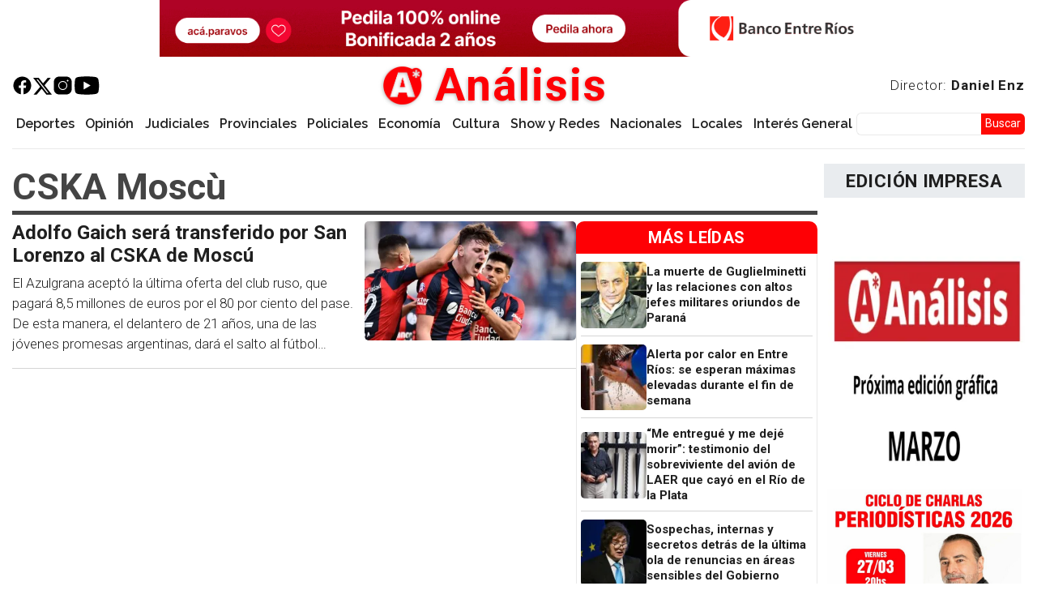

--- FILE ---
content_type: text/html; charset=utf-8
request_url: https://www.google.com/recaptcha/api2/aframe
body_size: 266
content:
<!DOCTYPE HTML><html><head><meta http-equiv="content-type" content="text/html; charset=UTF-8"></head><body><script nonce="2FCpJrP4ApluQQ2QN1ojpA">/** Anti-fraud and anti-abuse applications only. See google.com/recaptcha */ try{var clients={'sodar':'https://pagead2.googlesyndication.com/pagead/sodar?'};window.addEventListener("message",function(a){try{if(a.source===window.parent){var b=JSON.parse(a.data);var c=clients[b['id']];if(c){var d=document.createElement('img');d.src=c+b['params']+'&rc='+(localStorage.getItem("rc::a")?sessionStorage.getItem("rc::b"):"");window.document.body.appendChild(d);sessionStorage.setItem("rc::e",parseInt(sessionStorage.getItem("rc::e")||0)+1);localStorage.setItem("rc::h",'1769317505800');}}}catch(b){}});window.parent.postMessage("_grecaptcha_ready", "*");}catch(b){}</script></body></html>

--- FILE ---
content_type: text/css
request_url: https://www.analisisdigital.com.ar/modules/contrib/blazy/css/components/blazy.blur.css?t9bum5
body_size: 1251
content:
/**
 * @file
 * Blur effect.
 *
 * While blurring animation impresses smoother transition, it is likely slow.
 * You can override this file, and change animation to just transition instead.
 * Initially developed on a lower end device that even crashed and shutdown
 * when opening github.com home years ago, so it took low-end devices into an
 * account for economy animations while keeping the intention in mind. You can
 * go crazy with transforms, etc. if low-ends are not a concern. Opacity is
 * the cheapest. You got a background when you see expensive mentioned anywhere.
 *
 * @todo make 2.17 blazy.svg service usable for better blur.
 */

/* Without transform, this is more of formality hooking into animation event. */
/*
@-webkit-keyframes blazyblur {
  from {
    opacity: 0.3;
  }

  to {
    opacity: 1;
  }
}
*/

@keyframes blazyblur {
  from {
    opacity: 0.3;
  }

  to {
    opacity: 1;
  }
}

/**
 * Js dynamic classes during animation to match animate.css convention.
 * The .animates.blur classes are triggered after being loaded, when visible.
 */
.animated.blur img:not(.b-blur),
.b-bg.animated.blur {
  /* transition: opacity 500ms ease-in-out; */
  transition: none;
  /* The blurred image is not this actual image. */
  -webkit-animation: blazyblur 1s;
  animation: blazyblur 1s;
}

/** Client side may take extra time, adjust duration to be more apparent.
Opacity is the cheapest among all animations, fine with longer time.
.is-blur-client.animated.blur img:not(.b-blur),
.is-blur-client.b-bg.animated.blur {
  -webkit-animation-duration: 2s;
  animation-duration: 2s;
}
*/

/**
 * The blur image, to support various usages: native, BG and regular IMG.
 * The native lazy load swaps placeholders for real images, makes it impossible
 * to have blur effect, that is why we put it into another IMG.
 * Blur filter is an expensive effect, use it wisely, selectively by hook alter.
 * @todo recheck if we can use pseudo selector for blur, last time the issue was
 * due to failing JS to work with pseudo selectors.
 */
.media--fx.is-b-visible:not(.is-b-animated) .b-blur {
  /* Longer than animation timing to let the actual image surface better. */
  transition: opacity 1.2s;
  opacity: 0.9;
  /* < 980: The less the more artifacts. The more the slower. */
  filter: blur(3px);
  color: transparent;
  /* Avoid overlaying, this causes unwanted dark shadow and more artifacts. */
  /* z-index: 1; */
}

/* Longer than animation timing to let the actual image surface better.
.is-blur-client.is-b-visible:not(.is-b-animated) .b-blur {
  transition-duration: 2.2s;
}
*/

.media--fx-lg.is-b-visible:not(.is-b-animated) .b-blur {
  /* Reduces artifacts due to being large. */
  opacity: 0.8;
  /* > 980: The less the more artifacts. The more the slower. */
  filter: blur(6px);
}

/* To minimize mutations we do not remove it from DOM, instead hide it.
Ugly, but nobody except devs pressing F12 at browsers. */
.media.is-b-animated .b-blur,
/* Blur animation needs extra works for IEs, not supported, disabled. */
.media.is-b-loaded .b-blur.is-b-ie {
  z-index: -1;
  right: auto;
  /* display: none; */
  /* To minimize abrupt hiding, safe since it is absolute by default. */
  bottom: auto;
  visibility: hidden;
  width: 0;
  height: 0;
  object-fit: none;
  opacity: 0;
}

/* stylelint-disable selector-max-id, declaration-no-important */
/* Supports reduced motion. */
@media (prefers-reduced-motion: reduce) {
  .animated.blur img:not(.b-blur),
  .b-bg.animated.blur {
    -webkit-transition-duration: 1ms !important; /* csslint allow: known-properties, important */
    transition-duration: 1ms !important; /* csslint allow: known-properties, important */
    -webkit-animation-duration: 1ms !important; /* csslint allow: known-properties, important */
    animation-duration: 1ms !important; /* csslint allow: known-properties, important */
    -webkit-animation-iteration-count: 1 !important; /* csslint allow: known-properties, important */
    animation-iteration-count: 1 !important; /* csslint allow: known-properties, important */
  }

  .media--fx-lg.is-b-loaded .b-blur {
    opacity: 0.9;
    filter: blur(1px);
  }
}


--- FILE ---
content_type: text/css
request_url: https://www.analisisdigital.com.ar/themes/custom/custheme/css/io_styles.css?t9bum5
body_size: 12865
content:
:root {
    --textos: #1f1f1f;
    --titulos: #fe0005;
    --traslucido: #fe0005b3;
    --footer-texto: #bbbbbb;
    --titulos-gris: #444;
    --lineas: #d5d5d5;
/* border radius variables */
    --br-sma: 5px;
    --br-med: 10px;
    --br-big: 30px;
/* porcentaje de gap en gridwrappeds y tamaño de celda gridwrapped  g1 g2.... */
    --col-gap: 2%;
    --col-gap-2: 1.5%;
    --row-gap: 20px;
    --row-gap-2: 15px;
    --grid2: calc( (100% - (var(--col-gap) * 1)) / 2);
    --grid3: calc( (100% - (var(--col-gap) * 2)) / 3);
    --grid4: calc( (100% - (var(--col-gap) * 3)) / 4);
    --grid5: calc( (100% - (var(--col-gap) * 4)) / 5);
}

/*******************************************SETEOS GENERALES**************************************************************/

html {
    scroll-padding-top: 20vh !important;
    text-rendering: optimizeLegibility;
    word-break: break-word;
}

::-moz-selection { /* Code for Firefox */
    background: var(--titulos);
    color: #FFF
}

::selection {
    background: var(--titulos);
    color: #FFF
 }

 .mobile {
    display: none;
}
.desktop {
    display: block;
}

body .clearfix::after {
    display: none;
}

.dialog-off-canvas-main-canvas.d-flex.flex-column.h-100 {
    width: 1360px;
    margin: 0 auto;
    max-width: 100%;
    padding: 0 15px;
}
.row.g-2 {
    gap: 0.7%;
}

.region-main.col-lg-9 {
    -webkit-box-flex: 1;
        -ms-flex: 1;
            flex: 1;
}

.region-right.col-lg-3 {
    -webkit-box-flex: 0.25;
    -ms-flex: 0.25;
    flex: 0.25;
    min-width: 235px;
    width: 20% !important;
}

.region-main > div,
.region-right > div {
    display: -webkit-box;
    display: -ms-flexbox;
    display: flex;
    -webkit-box-orient: vertical;
    -webkit-box-direction: normal;
        -ms-flex-direction: column;
            flex-direction: column;
    -ms-flex-wrap: nowrap;
        flex-wrap: nowrap;
    row-gap: var(--row-gap);
    -webkit-box-align: center;
        -ms-flex-align: center;
            align-items: center;
    -webkit-box-pack: justify;
        -ms-flex-pack: justify;
            justify-content: space-between;
    padding: 0;
}

.h-100 {
    font-family: Roboto, sans-serif;
}

body:not(:has(#top-branding-region)) .navbar {
    padding-top: 0;
    margin-top: 15px;
}

.navbar-brand {
    -webkit-box-pack: center;
        -ms-flex-pack: center;
            justify-content: center;
    margin: 0 !important;
}

h2,
h3,
body .h-100 {
    color: var(--textos);
    text-align: left;
    word-wrap: break-word;
    -webkit-transition: ease all 0.5s;
    -o-transition: ease all 0.5s;
    transition: ease all 0.5s;
}
body .h-100 {
    color: var(--textos) !important;
}

#block-custheme-main-navigation .nav-link,
body a {
    color: var(--textos);
    text-decoration: none;
    -webkit-transition: ease all 0.5s;
    -o-transition: ease all 0.5s;
    transition: ease all 0.5s;
}

body a h5, body a:hover h5 {
    color: var(--textos);
}

body h1 {
    line-height: 1.3;
}

body h2 {
    font-size: 24px;
    font-weight: 700;

}

body h3 {
    line-height: 1.3;
    font-size: 15px;
    font-weight: 600;
    margin: 0;
}

body h4 {
    font-size: 21px;
    font-weight: 700;
    margin: 0;
}

#block-custheme-main-navigation .nav-link:hover,
a:hover h2,
a:hover h3,
body a:hover,
.cabecera h2:hover,
.noticia-impresa p:hover {
    color: var(--titulos);
}

a:hover img {
    -webkit-filter: brightness(1.12);
            filter: brightness(1.12);

}

body p {
    font-size: 17px;
    line-break: auto;
    font-weight: 380 !important;
}

#block-custheme-branding .navbar-brand img {
    /* width: 60px; */
    width: 48px;
    height: auto;
    -webkit-transition: transform 1s ease-in-out, filter 0.5s ease-out;
    -webkit-transition: -webkit-transform 1s ease-in-out, -webkit-filter 0.5s ease-out;
    transition: -webkit-transform 1s ease-in-out, -webkit-filter 0.5s ease-out;
    -o-transition: transform 1s ease-in-out, filter 0.5s ease-out;
    transition: transform 1s ease-in-out, filter 0.5s ease-out;
    transition: transform 1s ease-in-out, filter 0.5s ease-out, -webkit-transform 1s ease-in-out, -webkit-filter 0.5s ease-out;
    -webkit-perspective: 1000px;
    perspective: 1000px;
}

#block-custheme-branding .navbar-brand img:hover {
    -webkit-transform: rotate3d(1, 1, 1, 360deg);
    transform: rotate3d(1, 1, 1, 360deg);
    -webkit-filter: none;
    filter: none;
}

#block-custheme-branding .navbar-brand .site-title {
    color: var(--titulos);
    font-size: 55px;
    font-weight: bold;
    letter-spacing: 2px;
    text-transform: none;
    line-height: 1;
}

main {
    margin-top: 10px;
}

#block-custheme-page-title h1,
h1.display-4.page-title,
h1.display-4.text-center.page-title {
    text-align: left !important;
    text-transform: capitalize;
    font-size: 45px;
    font-weight: 700;
    color: var(--titulos-gris);
    border-bottom: solid 5px var(--titulos-gris);

}

/* tablas */

body table caption {
    padding: 0;
    padding-top: 3px;
    background: #f3f3f3;
    color: var(--textos) !important;
    text-align: center !important;
  }

body table {
  max-width: 100%;
  table-layout: auto;
}

body table td {
    word-break: auto-phrase;
}

.table-wrapped {
    width: 100%; /* Asegura que el div ocupe todo el ancho disponible */
    max-width: 100%;
    overflow-x: auto; /* Permite el scroll horizontal si el contenido desborda */
    -webkit-overflow-scrolling: touch; /* Mejora el scroll en dispositivos iOS */
    scrollbar-width: none; /* Oculta la barra de desplazamiento estándar en Firefox */
    -ms-overflow-style: none; /* Oculta la barra de desplazamiento estándar en IE/Edge */
}

/* Ocultar la barra de desplazamiento en Chrome/Safari/Opera */
.table-wrapped::-webkit-scrollbar {
    display: none;
}

/*******************Pagina fallo login*********************/

body.maintenance-page--flood.path-cuenta a {
    color: var(--titulos);
}

body.maintenance-page--flood.path-cuenta header {
    display: flex;
    flex-direction: column;
    align-content: center;
    align-items: center;
}

body.maintenance-page--flood.path-cuenta .name-and-slogan {
    text-align: center;
}


/********************************tamaños contenedores**********************/
.g1.portbody > .field__item,
.g1 > div .body .views-row {
    -ms-flex-preferred-size: 100%;
        flex-basis: 100%;
}

.g2.portbody > .field__item,
.g2 > div .body .views-row {
    -ms-flex-preferred-size: var(--grid2);
        flex-basis: var(--grid2);
}

.g3.portbody > .field__item,
.g3 > div .body .views-row {
    -ms-flex-preferred-size: var(--grid3);
        flex-basis: var(--grid3);
}

.g4.portbody > .field__item,
.g4 > div .body .views-row {
    -ms-flex-preferred-size: var(--grid4);
        flex-basis: var(--grid4);
}

.g5.portbody > .field__item,
.g5 > div .body .views-row {
    -ms-flex-preferred-size: var(--grid5);
        flex-basis: var(--grid5);
}

/* Sharing Bar  social-sharing */

.social-sharing-buttons svg {
    -webkit-filter: drop-shadow(-1px 1px 2px var(--footer-texto));
            filter: drop-shadow(-1px 1px 2px var(--footer-texto));
}

.social-sharing-buttons__popup.visible {
    opacity: 1;
    height: auto;
    display: -webkit-box;
    display: -ms-flexbox;
    display: flex;
    width: -webkit-max-content;
    width: -moz-max-content;
    width: max-content;
    background: var(--titulos);
}

.node--type-noticia .social-sharing-buttons__popup.visible {
    left: 0;
    -webkit-transform: translate(45px, 0px);
        -ms-transform: translate(45px, 0px);
            transform: translate(45px, 0px);
}

.node--type-noticia .social-sharing-buttons__popup:before {
    border-right: 10px solid black;
    border-top: 10px solid transparent;
    border-bottom: 10px solid transparent;
    left: -22%;
    top: 50%;
    -webkit-transform: translate(0, -50%);
        -ms-transform: translate(0, -50%);
            transform: translate(0, -50%);
}

.node--type-noticia-impresa .social-sharing-buttons__popup.visible {
    left: 0;
    -webkit-transform: translate(-110px, 0px);
        -ms-transform: translate(-110px, 0px);
            transform: translate(-110px, 0px);
}

.node--type-noticia-impresa .social-sharing-buttons__popup:before {
    border-left: 10px solid black;
    border-top: 10px solid transparent;
    border-bottom: 10px solid transparent;
    left: 102%;
    top: 50%;
    -webkit-transform: translate(0%, -50%);
        -ms-transform: translate(0%, -50%);
            transform: translate(0%, -50%);
}

.node--type-informe .social-sharing-buttons__popup {
  -webkit-transform: translate(-50%, -120%);
      -ms-transform: translate(-50%, -120%);
          transform: translate(-50%, -120%);
}


/* clases posiciones */

.iosticky{
    position: sticky !important;
}

.iotop75{
    top: 75px !important;
}

.iotop0{
    top: 0px !important;
}

/* clase ocultar */
.ocultar {
        display: none !important;
}

/* publicidad custom google */
.pub-google {
    display: flex;
    justify-content: center;
    align-items: center;
    margin: 0 auto;
    width: 100%;
    max-width: 100%;
}

.pub-google p {
    margin: 0 ;
    text-align: center;
}

/* publicidad */
.publicidad {
    -ms-flex-preferred-size: 100%;
        flex-basis: 100%;
    -webkit-box-pack: center;
        -ms-flex-pack: center;
            justify-content: center;
    max-width: 100%;
    text-align: center;
    margin: 0 auto;
}

.publicidad img,
.publicidad .img-fluid {
     width: auto;
     margin: 0 auto !important;
}

.publicidad a {
    display: block;
    width: -webkit-fit-content;
    width: -moz-fit-content;
    width: fit-content;
    margin: 0 auto;
}

.publicidad a:hover img {
    -webkit-filter: none;
            filter: none;
}

.publicidad .field--name-field-cuerpo {
    max-width: fit-content;
    margin: 0 auto;
    -webkit-box-pack: center;
        -ms-flex-pack: center;
            justify-content: center;
}

.publicidad .field--name-field-cuerpo p,
.publicidad .field--name-field-cuerpo > div {
    margin: 0 auto;
    -ms-flex-preferred-size: 100%;
        flex-basis: 100%;
}

/* esta es la ruta si se inserta iframe por html en el ckeditor5  */
/* .publicidad .field--name-field-cuerpo > div .raw-html-embed iframe{} */

/* ESTRUCTURA PUBLICIDAD... SLIDER VERTICAL. PARAGRAPH */

.slick--field-tipo .slick__slide {
    padding: 0 3px;
    max-width: 100%;
}

.paragraph--view-mode--un-slot .slick--field-tipo .slick__slide {
    padding: 0;
}

.paragraph--type--estructura-publicidad .field__items {
    display: -webkit-box;
    display: -ms-flexbox;
    display: flex;
    -webkit-box-orient: vertical;
    -webkit-box-direction: normal;
        -ms-flex-direction: column;
            flex-direction: column;
    gap: 15px;
}

.paragraph--type--estructura-publicidad .slick .slick-track {
    display: -webkit-box;
    display: -ms-flexbox;
    display: flex;
    -webkit-box-orient: horizontal;
    -webkit-box-direction: normal;
        -ms-flex-direction: row;
            flex-direction: row;
    -webkit-box-align: center;
        -ms-flex-align: center;
            align-items: center;
}

.slick .slick--optionset--publicidades-verticales .slick-track {
    display: -webkit-box;
    display: -ms-flexbox;
    display: flex;
    -webkit-box-orient: vertical;
    -webkit-box-direction: normal;
        -ms-flex-direction: column;
            flex-direction: column;
    -webkit-box-align: center;
        -ms-flex-align: center;
            align-items: center;
    -webkit-box-pack: center;
        -ms-flex-pack: center;
            justify-content: center;
}

.slick--optionset--publicidades-verticales .slick-track .slick__slide {
    aspect-ratio: 1/1;
    display: -webkit-box;
    display: -ms-flexbox;
    display: flex;
    -webkit-box-align: center;
        -ms-flex-align: center;
            align-items: center;
    -webkit-box-pack: center;
        -ms-flex-pack: center;
            justify-content: center;
    -ms-flex-line-pack: center;
        align-content: center;
    -ms-flex-wrap: wrap;
        flex-wrap: wrap;
    -webkit-box-orient: vertical;
    -webkit-box-direction: normal;
        -ms-flex-direction: column;
            flex-direction: column;
}

.paragraph--type--estructura-publicidad .slick--optionset--publicidades-verticales img,
.paragraph--type--estructura-publicidad .slick--optionset--publicidades-verticales .img-fluid {
    max-height: 70vh !important;
}

/* Clase limitar controla la altura de las imagenes en las estructuras publicidades */
.limitar0 .paragraph--type--estructura-publicidad .slick--optionset--publicidades-verticales img,
.limitar0 .paragraph--type--estructura-publicidad .slick--optionset--publicidades-verticales .img-fluid {
    max-height: 70px !important;
}

/* Clase limitar controla la altura de los slides...en las estructuras publicidades */
.limitar0 .paragraph--type--estructura-publicidad .slick__slide,
.limitar0 .slick--optionset--publicidades-verticales .slick-track .slick__slide {
    max-height: 70px !important;
}

/* Clase limitar controla la altura de las imagenes en las estructuras publicidades */
.limitar1 .paragraph--type--estructura-publicidad .slick--optionset--publicidades-verticales img,
.limitar1 .paragraph--type--estructura-publicidad .slick--optionset--publicidades-verticales .img-fluid {
    max-height: 100px !important;
}
/* Clase limitar controla la altura de los slides...en las estructuras publicidades */
.limitar1 .paragraph--type--estructura-publicidad .slick__slide,
.limitar1 .slick--optionset--publicidades-verticales .slick-track .slick__slide {
    max-height: 100px !important;
}

/* Clase limitar controla la altura de las imagenes en las estructuras publicidades */
.limitar2 .paragraph--type--estructura-publicidad .slick--optionset--publicidades-verticales img,
.limitar2 .paragraph--type--estructura-publicidad .slick--optionset--publicidades-verticales .img-fluid {
    max-height: 200px !important;
}

/* Clase limitar controla la altura de los slides...en las estructuras publicidades */
.limitar2 .paragraph--type--estructura-publicidad .slick__slide,
.limitar2 .slick--optionset--publicidades-verticales .slick-track .slick__slide {
    max-height: 200px !important;
}

/* Clase limitar controla la altura de las imagenes en las estructuras publicidades */
.limitar3 .paragraph--type--estructura-publicidad .slick--optionset--publicidades-verticales img,
.limitar3 .paragraph--type--estructura-publicidad .slick--optionset--publicidades-verticales .img-fluid {
    max-height: 300px !important;
}
/* Clase limitar controla la altura de los slides...en las estructuras publicidades */
.limitar3 .paragraph--type--estructura-publicidad .slick__slide,
.limitar3 .slick--optionset--publicidades-verticales .slick-track .slick__slide {
    max-height: 300px !important;
}

/****RADIOPLAZA**************************************************************************************************************/

.plaza h1, .plaza .publicidad, .plaza .pub-google {
    display: none;
}

/******background rayado***lo usamos para dar fondo a bloques****publicidades*****/
/* .striped-background */
.striped-background {
    background: #eaeaea99;
    background: -o-repeating-linear-gradient(45deg,transparent,transparent 10px,#ccc 11px,#ccc 5px);
    background: repeating-linear-gradient(45deg,transparent,transparent 10px,#ccc 11px,#ccc 5px);
}

/* *******************************TAMAÑOS****************************************/

.region-main div > div[id^="block-"] {
    width: 100%;
    max-width: 100%;
}
.region-right > div > div {
    width: 100%;
    max-width: 100%;
}

.vistaportada header,
#block-masnoticias,
#block-custheme-page-title,
#block-custheme-content {
    width: 100%;
    max-width: 100%;
}

/* *******************************CKEDITOR****************************************/

blockquote:not(.image-field-caption):not([data-embed-from="oembed"]):not(:has(iframe)) {
    border-left: solid 5px var(--titulos);
}

blockquote:not(.image-field-caption):not([data-embed-from="oembed"]):not(:has(iframe)) p {
    margin: 20px auto;
    line-height: 1.2 !important;
    padding: 20px 10px;
    font-size: 30px ;
    font-weight: 700 !important;
}

blockquote:not(.image-field-caption):not([data-embed-from="oembed"]):not(:has(iframe)) span {
    font-weight: 600;
    font-size: 0.6em;
}


blockquote.image-field-caption p {
    margin: 10px 0 0 10px;
    color: var(--bs-gray);
    font-size: 16px;
    font-weight: 300 !important;
    line-height: 1.2;
}

/******** INSERTAR EMBEBER ***********/

body iframe {
    max-width: 100% !important;
    min-width: 25%;
}

body iframe[src*="youtube"],
body iframe[src*="vimeo"],
body iframe[src*="twitch"] {
    width: 100%;
    height: auto;
    aspect-ratio: 16/9;
}


/*********************SACA ENLACE DE LOS ENBEBIDOS EN CKEDITOR******************/
.ck-content .embedcard1 .cont-image,
.ck-content .embedcard1 .cont-image img {
    width: auto;
}

.ck-content .embedded-entity a {
    pointer-events: none;
    cursor: not-allowed;
}

/* *******************************IMAGENES****************************************/
.field[data-blazy]{
    min-width: 0 !important;
}

body img,
body .img-fluid {
    margin: 0 auto;
    max-width: 100%;
    height: auto;
}

/*******************************************REGIONES*************************************************************/
/************main content******************/
.container .col-lg-9 {
    width: 80%;
}
.container .col-lg-3 {
    width: 20%;
}

#top-branding-region {
    min-height: 95px;
}

#top-branding-region .pub-google * {
    max-height: 95px !important;
    width: auto;
}
/****************************************HEADER****************************************************************/

header .navbar > .container-fluid {
    flex-direction: column;
    flex-wrap: wrap;
    gap: 15px;
}

.navbar > .container > div:nth-child(1) {
    display: -webkit-box;
    display: -ms-flexbox;
    display: flex;
    -webkit-box-align: center;
        -ms-flex-align: center;
            align-items: center;
    -webkit-box-pack: justify;
        -ms-flex-pack: justify;
            justify-content: space-between;
}

/****************************************HEADER***Site Navigation Branding*************************************************************/

.redes img {
    width: 25px;
    margin: 0;
 }

.redes {
    display: -webkit-box;
    display: -ms-flexbox;
    display: flex;
    -webkit-box-orient: horizontal;
    -webkit-box-direction: normal;
        -ms-flex-direction: row;
            flex-direction: row;
    -ms-flex-wrap: nowrap;
        flex-wrap: nowrap;
    -ms-flex-line-pack: center;
        align-content: center;
    -webkit-box-align: center;
        -ms-flex-align: center;
            align-items: center;
    margin: 0;
    gap: 20px;
}
.redes a:last-child img {
    width: 35px;
}

.redes a:hover img {
    -webkit-transform: scale(0.93);
        -ms-transform: scale(0.93);
            transform: scale(0.93);
    -webkit-filter: drop-shadow(-1px 1px 2px var(--footer-texto));
            filter: drop-shadow(-1px 1px 2px var(--footer-texto));
}

.navbar > .container-fluid > div:nth-child(1) p {
    margin: 0;
}

.navbar > .container-fluid > div:nth-child(1) {
    width: 100%;
    display: -webkit-box;
    display: -ms-flexbox;
    display: flex;
    -webkit-box-orient: horizontal;
    -webkit-box-direction: normal;
        -ms-flex-direction: row;
            flex-direction: row;
    -webkit-box-align: center;
        -ms-flex-align: center;
            align-items: center;

    -webkit-box-flex: 1;

        -ms-flex: 1;

            flex: 1;
    -webkit-box-pack: justify;
        -ms-flex-pack: justify;
            justify-content: space-between;
}
ul.navbar-nav.mr-auto {
    -webkit-box-pack: justify;
        -ms-flex-pack: justify;
            justify-content: space-between;
}


#block-redes {
    display: inherit;
    -webkit-box-ordinal-group: 2;
        -ms-flex-order: 1;
            order: 1;
}

#block-custheme-branding {
    -webkit-box-flex: 1;
        -ms-flex: 1;
            flex: 1;
    margin: 0 auto;
    -webkit-box-ordinal-group: 3;
        -ms-flex-order: 2;
            order: 2;
    display: inherit;
    -webkit-box-pack: center;
        -ms-flex-pack: center;
            justify-content: center;
    -webkit-filter: drop-shadow(-1px 1px 2px var(--footer-texto));
            filter: drop-shadow(-1px 1px 2px var(--footer-texto));
}

div#block-enlacedirectordanielenz {
    display: inherit;
    -webkit-box-ordinal-group: 4;
        -ms-flex-order: 3;
            order: 3;
    letter-spacing: 0.9px;
}


.navbar-expand-lg .navbar-nav {
    gap: 5px;
    -ms-flex-wrap: wrap;
        flex-wrap: wrap;
    -webkit-box-pack: justify !important;
        -ms-flex-pack: justify !important;
            justify-content: space-between !important;
}

.navbar-brand.d-flex.align-items-center {
    padding: 0;
}

/***************** Barra soporte de contenido menu mas busqueda*************************************************************/

#navbarSupportedContent{
    /* width: 100%; */
    margin: 0 auto;
    padding-bottom: 10px;
    gap: 10px;
    -webkit-transition: all 0.4s ease 0s;
    -o-transition: all 0.4s ease 0s;
    transition: all 0.4s ease 0s;
    border-bottom: 1px solid #eaeaea;
}

.analisis-stickynav-active {
    max-width: 100%;
    width: 1330px;
    right: 0;
    left: 0;
    padding-top: 5px;
    padding-bottom: 5px !important;
    background-color: #FFFFFF;
    border-bottom: none !important;
    -webkit-box-shadow: 0 2px 0px rgb(0 0 0 / 15%);
            box-shadow: 0 2px 0px rgb(0 0 0 / 15%);
}

#block-iniciosticky {
    display: none;
}

#block-iniciosticky p {
    margin: 0;
}

nav#block-custheme-main-navigation {
    -webkit-box-flex: 1;
        -ms-flex: 1;
            flex: 1;
}

nav#block-custheme-main-navigation a.nav-link {
    padding-right: 5px;
    padding-left: 5px;
}


.analisis-stickynav-active div#block-iniciosticky {
    display: block;
    padding-right: 10px;
}

.analisis-stickynav-active .logo-sticky img {
    width: 40px;
    -webkit-transition: transform 1s ease-in-out, filter 0.5s ease-out;
    -webkit-transition: -webkit-transform 1s ease-in-out, -webkit-filter 0.5s ease-out;
    transition: -webkit-transform 1s ease-in-out, -webkit-filter 0.5s ease-out;
    -o-transition: transform 1s ease-in-out, filter 0.5s ease-out;
    transition: transform 1s ease-in-out, filter 0.5s ease-out;
    transition: transform 1s ease-in-out, filter 0.5s ease-out, -webkit-transform 1s ease-in-out, -webkit-filter 0.5s ease-out;
    -webkit-perspective: 1000px;
    perspective: 1000px;
}

.analisis-stickynav-active .logo-sticky img:hover {
    -webkit-transform: rotate3d(1, 1, 1, 360deg);
    transform: rotate3d(1, 1, 1, 360deg);
    -webkit-filter: none;
    filter: none;
}

#navbarSupportedContent > div:nth-child(1) {
    -webkit-box-flex: 1;
        -ms-flex: 1;
            flex: 1;
    display: -webkit-box;
    display: -ms-flexbox;
    display: flex;
    -webkit-box-orient: horizontal;
    -webkit-box-direction: normal;
        -ms-flex-direction: row;
            flex-direction: row;
    -ms-flex-wrap: wrap;
        flex-wrap: wrap;
    -webkit-box-pack: justify;
        -ms-flex-pack: justify;
            justify-content: space-between;
    -webkit-box-align: center;
        -ms-flex-align: center;
            align-items: center;
}

#navbarSupportedContent > div:nth-child(2) {
    -webkit-box-flex: 0.2;
        -ms-flex: 0.2;
            flex: 0.2;
}

/******************************************* Navigation MENU*************************************************************/

nav#block-custheme-main-navigation .nav-item.nav-link {
    padding: 0;
}

/******************************************* Navigation MENU *************************************************************/

.nav-item.dropdown .dropdown-item.active,
.nav-item.dropdown .dropdown-item:active{
    background-color: var(--titulos);
    font-weight: 500;
}

.buscadorexp .form--inline {
    display: -webkit-box;
    display: -ms-flexbox;
    display: flex;
    -webkit-box-orient: horizontal;
    -webkit-box-direction: normal;
        -ms-flex-direction: row;
            flex-direction: row;
    -ms-flex-wrap: nowrap;
        flex-wrap: nowrap;
    -webkit-box-pack: justify;
        -ms-flex-pack: justify;
            justify-content: space-between;
    -webkit-box-align: center;
        -ms-flex-align: center;
            align-items: center;

}

.buscadorexp .form-item ,
.buscadorexp .form-actions {
    margin: 0;
}

.buscadorexp .form-actions input {
    line-height: 1.1;
    font-size: 14px;
    padding: 5.5px 5px;
    background: #fe0a04;
    border-left: none;
    border: none;
    border-top-left-radius: 0;
    border-bottom-left-radius: 0;
}

.buscadorexp input:focus {
    -webkit-box-shadow: unset;
            box-shadow: unset;
}

.buscadorexp .form-type-textfield {
    width: 100%;
}

.buscadorexp .form-type-textfield input {
    line-height: 1;
    padding: 0.2rem 0.75rem;
    border-color: #eaeaea;
    border-top-right-radius: 0;
    border-bottom-right-radius: 0;
    border-right: none;
}

/*******************************************MENU*************************************************************/
nav .nav-item,
nav .nav-link {
    font-size: 16px;
    font-family: 'Raleway';
    font-weight: 600;
    color: black;
}

/*******************************************TIPO CONTENIDO PAGINA BASICA****************************************/
/************************************** DANIEL ENZ ******************************************/
.page-node-type-page h1 {
    font-size: 45px;
    color: var(--titulos-gris);
}

.daniel-enz .region-footer {
    padding: 0;
}

.daniel-enz .cuerpo-basica p img {
    width: 100%;
    max-width: 100%;
    margin-bottom: 20px;
    border-radius: var(--br-med);
}

.libros {
    display: -webkit-box;
    display: -ms-flexbox;
    display: flex;
    -webkit-box-orient: horizontal;
    -webkit-box-direction: normal;
        -ms-flex-direction: row;
            flex-direction: row;
    -ms-flex-wrap: wrap;
        flex-wrap: wrap;
    -ms-flex-line-pack: center;
        align-content: center;
    -webkit-box-pack: justify;
        -ms-flex-pack: justify;
            justify-content: space-between;
    max-width: 1000px;
    width: 100%;
    margin: 10px auto;

}

.libros img {
    height: auto;
    width: auto;
    max-width: 30vw;
}

/****************************************** MEDIAKIT ******************************************/
/* sin css hasta que nos pasen bien las cosas */
p.mediakit-top img {
    border-radius: 0;
}

p.mediakit-center img {
    width: auto;
    border-radius: 0;
}

/*******************************************TAXONOMIA  AUTORES AUTOR******************************************/

.taxonomy-term--type-autores h5 {
    font-size: 15px;
    margin: 0;
}
.viewautor header .taxonomy-term--type-autores,
.node--type-noticia .group-left .taxonomy-term--type-autores {
    display: -webkit-box;
    display: -ms-flexbox;
    display: flex;
    -ms-flex-wrap: wrap;
        flex-wrap: wrap;
    -webkit-box-orient: horizontal;
    -webkit-box-direction: reverse;
        -ms-flex-direction: row-reverse;
            flex-direction: row-reverse;
    -webkit-box-align: center;
        -ms-flex-align: center;
            align-items: center;
    gap: 5px;
}

.taxonomy-term--type-autores .field--name-taxonomy-term-title {
    -webkit-box-flex: 1;
        -ms-flex: 1;
            flex: 1;
}

.path-taxonomy .viewautor header .taxonomy-term--type-autores {
    margin-bottom: 35px;
    padding-bottom: 20px;
    border-bottom: 5px solid var(--textos);
}

.taxonomy-term--type-autores h5:not(header h5)::before {
    content: 'Por';
    letter-spacing: 0.2px;
    font-size: 15px;
    font-weight: 300;
}

.taxonomy-term--type-autores.no h5 {
    font-size: 19px;
    margin: 0;
}

.taxonomy-term--type-autores.no h5:not(header h5)::before {
    font-size: 19px;

}

.taxonomy-term--type-autores.no h5:not(header h5)::after {
    content: '(*)';
    letter-spacing: 0.2px;
    font-size: 18px;
    font-weight: 300;
}

.taxonomy-term--type-autores .field--name-field-imagen-autor .img-fluid {
    max-width: 35px !important;
    border: 1px solid var(--textos);
    border-radius: 50%;
}


.field--name-dynamic-twig-fieldnode-autor-ds .taxonomy-term--view-mode-nombre h5 {
    margin: 10px 0 0 10px;
}

/* Class type: atoms, cells, cards, tarjets or containers... for apply style */
  /********************** Estilos de estos contenedores card1, 2 ,3.., listcard, gridcard, searchcard.... *********************************/
  /************listcard1*****************/
  /* presentacion del tipo imagen y texto al costado para listas... se implementa en Noticias: Display mode: Ultimas y mas leidas  */

  .listcard1 {
    width: 100%;
    max-width: 100%;
    height: 100%;
    display: -webkit-box;
    display: -ms-flexbox;
    display: flex;
    -webkit-box-orient: horizontal;
    -webkit-box-direction: normal;
        -ms-flex-direction: row;
            flex-direction: row;
    -ms-flex-wrap: nowrap;
        flex-wrap: nowrap;
    -webkit-column-gap: 10px;
       -moz-column-gap: 10px;
            column-gap: 10px;
    -webkit-box-align: center;
        -ms-flex-align: center;
            align-items: center;
    -webkit-box-pack: start;
        -ms-flex-pack: start;
            justify-content: flex-start;
  }

   .listcard1 .cont-title,
   .listcard1 .cont-image,
   .listcard1 .cont-body {
    display: -webkit-box;
    display: -ms-flexbox;
    display: flex;
    -webkit-box-orient: vertical;
    -webkit-box-direction: normal;
        -ms-flex-direction: column;
            flex-direction: column;
    -ms-flex-wrap: nowrap;
        flex-wrap: nowrap;
    -webkit-box-pack: center;
        -ms-flex-pack: center;
            justify-content: center;
  }

  .listcard1 > div {
    -webkit-box-flex: 1;
        -ms-flex: 1;
            flex: 1;
  }

  .listcard1 .cont-title {
    -webkit-box-ordinal-group: 3;
        -ms-flex-order: 2;
            order: 2;
  }
  .listcard1 .cont-image {
    -webkit-box-flex: 0.4;
        -ms-flex: 0.4;
            flex: 0.4;
   -webkit-box-ordinal-group: 2;
       -ms-flex-order: 1;
           order: 1;
  }
  .listcard1 .cont-body {
   -webkit-box-ordinal-group: 4;
       -ms-flex-order: 3;
           order: 3;
  }

  a.listcard1 {
    color: var(--textos);
  }

  a.listcard1:hover,
  a.listcard1:focus {
    color: var(--textos);
  }

  /************listcard2*****************/
  /* presentacion del tipo titulo body e imagen al 30% derecha utilizado en vistas de secciones */
  .listcard2 {
    width: 100%;
    max-width: 100%;
    height: 100%;
    display: -webkit-box;
    display: -ms-flexbox;
    display: flex;
    -webkit-box-orient: horizontal;
    -webkit-box-direction: normal;
        -ms-flex-direction: row;
            flex-direction: row;
    -ms-flex-wrap: nowrap;
        flex-wrap: nowrap;
    -webkit-column-gap: 10px;
       -moz-column-gap: 10px;
            column-gap: 10px;
    -webkit-box-align: start;
        -ms-flex-align: start;
            align-items: flex-start;
    -webkit-box-pack: justify;
        -ms-flex-pack: justify;
            justify-content: space-between;
  }

  .listcard2 .cont-body {
    -webkit-box-flex: 1;
        -ms-flex: 1;
            flex: 1;
    -webkit-box-ordinal-group: 2;
        -ms-flex-order: 1;
            order: 1;
  }

  .listcard2 .cont-body {
    display: -webkit-box;
    display: -ms-flexbox;
    display: flex;
    -webkit-box-orient: vertical;
    -webkit-box-direction: normal;
        -ms-flex-direction: column;
            flex-direction: column;
    -ms-flex-wrap: wrap;
        flex-wrap: wrap;
    -webkit-box-pack: center;
        -ms-flex-pack: center;
            justify-content: center;
  }

  .listcard2 .cont-image {
    position: relative;
    -webkit-box-flex: 0.6;
        -ms-flex: 0.6;
            flex: 0.6;
    -webkit-box-ordinal-group: 3;
        -ms-flex-order: 2;
            order: 2;
  }

/* imagen resumen */
  .listcard2 .imagen-res {
    -webkit-transition: ease-out all 0.5s;
    -o-transition: ease-out all 0.5s;
    transition: ease-out all 0.5s;
  }

  a.listcard2:hover .imagen-res {
    -webkit-filter: drop-shadow(-2px 0px 2px var(--titulos));
            filter: drop-shadow(-2px 0px 2px var(--titulos));
  }

  a.listcard2 {
    color: var(--textos);
  }

  a.listcard2:hover,
  a.listcard2:focus {
    color: var(--textos);
 }

 .listcard2 .cont-image .field--name-field-autor {
     position: absolute;
     bottom: 0;
     left: 0;
     width: -webkit-fit-content;
     width: -moz-fit-content;
     width: fit-content;
     background: #fe0a02e6;
     border-top-right-radius: 3px;
     border-bottom-left-radius: calc(var(--br-sma) - 1px);
 }

 .listcard2 .cont-image .field--name-field-autor h5 {
     color: white;
     padding: 3px 9px;
     font-size: 15px;
 }

 .listcard2 .cont-image .field--name-field-autor h5::before {
     font-size: 15px;
 }

 .listcard2 .taxonomy-term--type-autores.no h5:not(header h5)::after {
     font-size: 14px;
 }

  /************gridcard1*****************/
  /* presentacion del tipo imagen titulo texto  */
  /* si no ponemos imagen grupo imagen(cont-imagen) en el view mode y la implementamos deberia funcionar como (titulo texto) */

  .gridcard1 {
    width: 100%;
    max-width: 100%;
    height: 100%;
    display: -webkit-box;
    display: -ms-flexbox;
    display: flex;
    -webkit-box-orient: vertical;
    -webkit-box-direction: normal;
        -ms-flex-direction: column;
            flex-direction: column;
    row-gap: 10px;
    -ms-flex-wrap: nowrap;
        flex-wrap: nowrap;
    -webkit-box-align: start;
        -ms-flex-align: start;
            align-items: flex-start;
    -webkit-box-pack: start;
        -ms-flex-pack: start;
            justify-content: flex-start;

  }
  .gridcard1 .cont-title,
  .gridcard1 .cont-image,
  .gridcard1 .cont-body {
   display: -webkit-box;
   display: -ms-flexbox;
   display: flex;
   -webkit-box-pack: start;
       -ms-flex-pack: start;
           justify-content: flex-start;
   -webkit-box-orient: vertical;
   -webkit-box-direction: normal;
       -ms-flex-direction: column;
           flex-direction: column;
 }

 .gridcard1 .cont-title {
    -webkit-box-ordinal-group: 3;
        -ms-flex-order: 2;
            order: 2;
  }
  .gridcard1 .cont-image {
   position: relative;
   -webkit-box-ordinal-group: 2;
       -ms-flex-order: 1;
           order: 1;
  }
  .gridcard1 .cont-body {
   -webkit-box-ordinal-group: 4;
       -ms-flex-order: 3;
           order: 3;
  }

  a.gridcard1 {
    color: var(--textos);
  }

  .gridcard1 p {
    font-weight: 300;
  }

  .gridcard1 .cont-image .field--name-field-autor {
    position: absolute;
    bottom: 0;
    left: 0;
    width: -webkit-fit-content;
    width: -moz-fit-content;
    width: fit-content;
    background: #fe0a02e6;
    border-top-right-radius: 3px;
    border-bottom-left-radius: calc(var(--br-sma) - 1px);
}

.gridcard1 .cont-image .field--name-field-autor h5 {
    color: white;
    padding: 3px 9px;
    font-size: 15px;
}

.gridcard1 .cont-image .field--name-field-autor h5::before {
    font-size: 15px;
}

.gridcard1 .taxonomy-term--type-autores.no h5:not(header h5)::after {
    font-size: 14px;
}

/************gridcard3*****************/
  /* presentacion del tipo titulo texto imagen  */

  .gridcard3 {
    width: 100%;
    max-width: 100%;
    height: 100%;
    display: -webkit-box;
    display: -ms-flexbox;
    display: flex;
    -webkit-box-orient: vertical;
    -webkit-box-direction: normal;
        -ms-flex-direction: column;
            flex-direction: column;
    row-gap: 10px;
    -ms-flex-wrap: nowrap;
        flex-wrap: nowrap;
    -webkit-box-align: start;
        -ms-flex-align: start;
            align-items: flex-start;
    -webkit-box-pack: start;
        -ms-flex-pack: start;
            justify-content: flex-start;

  }

  .gridcard3 .cont-image,
  .gridcard3 .cont-title,
  .gridcard3 .cont-body {
   display: -webkit-box;
   display: -ms-flexbox;
   display: flex;
   -webkit-box-pack: start;
       -ms-flex-pack: start;
           justify-content: flex-start;
   -ms-flex-wrap: nowrap;
       flex-wrap: nowrap;
   -webkit-box-orient: vertical;
   -webkit-box-direction: normal;
       -ms-flex-direction: column;
           flex-direction: column;
 }

.gridcard3 .cont-title {
    -webkit-box-ordinal-group: 2;
        -ms-flex-order: 1;
            order: 1;
  }

.gridcard3 .cont-body {
   -webkit-box-ordinal-group: 3;
       -ms-flex-order: 2;
           order: 2;
  }

.gridcard3 .cont-body p {
    margin: 0;
}

a.gridcard3 {
color: var(--textos);
}

.gridcard3 .cont-image {
position: relative;
-webkit-box-ordinal-group: 4;
    -ms-flex-order: 3;
        order: 3;
}

.gridcard3 .cont-image .field--name-field-autor {
    position: absolute;
    bottom: 0;
    left: 0;
    width: -webkit-fit-content;
    width: -moz-fit-content;
    width: fit-content;
    background: #fe0a02e6;
    border-top-right-radius: 3px;
    border-bottom-left-radius: calc(var(--br-sma) - 1px);
}

.gridcard3 .cont-image .field--name-field-autor h5 {
    color: white;
    padding: 3px 9px;
    font-size: 15px;
}

.gridcard3 .cont-image .field--name-field-autor h5::before {
    font-size: 15px;
}

.gridcard3 .taxonomy-term--type-autores.no h5:not(header h5)::after {
    font-size: 14px;
}

/************gridcard2*****************/
  /* presentacion del tipo titulo texto  */

  .gridcard2 {
    width: 100%;
    max-width: 100%;
    height: 100%;
    display: -webkit-box;
    display: -ms-flexbox;
    display: flex;
    -webkit-box-orient: vertical;
    -webkit-box-direction: normal;
        -ms-flex-direction: column;
            flex-direction: column;
    row-gap: 10px;
    -ms-flex-wrap: nowrap;
        flex-wrap: nowrap;
    -webkit-box-align: start;
        -ms-flex-align: start;
            align-items: flex-start;
    -webkit-box-pack: start;
        -ms-flex-pack: start;
            justify-content: flex-start;

  }

  .gridcard2 .cont-title,
  .gridcard2 .cont-body {
   display: -webkit-box;
   display: -ms-flexbox;
   display: flex;
   -webkit-box-pack: start;
       -ms-flex-pack: start;
           justify-content: flex-start;
   -ms-flex-wrap: nowrap;
       flex-wrap: nowrap;
   -webkit-box-orient: vertical;
   -webkit-box-direction: normal;
       -ms-flex-direction: column;
           flex-direction: column;
 }

 .gridcard2 .cont-title {
    -webkit-box-ordinal-group: 2;
        -ms-flex-order: 1;
            order: 1;
  }

  .gridcard2 .cont-body {
   -webkit-box-ordinal-group: 3;
       -ms-flex-order: 2;
           order: 2;
  }

  .gridcard2 p{
    margin: 0;
   }

  a.gridcard2 {
    color: var(--textos);
  }

  /************gridcard4*****************/
  /* presentacion del tipo titulo imagen */
  /* si no ponemos imagen grupo imagen(cont-imagen) en el view mode y la implementamos deberia funcionar como (titulo texto) */

  .gridcard4 {
    width: 100%;
    max-width: 100%;
    height: 100%;
    display: -webkit-box;
    display: -ms-flexbox;
    display: flex;
    -webkit-box-orient: vertical;
    -webkit-box-direction: normal;
        -ms-flex-direction: column;
            flex-direction: column;
    row-gap: 10px;
    -ms-flex-wrap: nowrap;
        flex-wrap: nowrap;
    -webkit-box-align: start;
        -ms-flex-align: start;
            align-items: flex-start;
    -webkit-box-pack: start;
        -ms-flex-pack: start;
            justify-content: flex-start;

  }
  .gridcard4 .cont-title,
  .gridcard4 .cont-image,
  .gridcard4 .cont-body {
   display: -webkit-box;
   display: -ms-flexbox;
   display: flex;
   -webkit-box-pack: start;
       -ms-flex-pack: start;
           justify-content: flex-start;
   -webkit-box-orient: vertical;
   -webkit-box-direction: normal;
       -ms-flex-direction: column;
           flex-direction: column;
 }

  .gridcard4 .cont-image {
    position: relative;
  }

  a.gridcard4 {
    color: var(--textos);
  }

  /* clase utilizada para tipo de presentacion titulo en noticias destacadas Display suite
  campo twig destacada 4 y destacada 6 */

.gridcard5 h2 {
    margin: 0;
    padding: 15px 0;
    font-size: 35px;
    text-align: center;
    line-height: 1.5;
   }

.gridcard5 {
    position: relative;
    -ms-flex-preferred-size: 100% !important;
    flex-basis: 100% !important;
    border-top: 1px solid var(--lineas);
    border-bottom: 1px solid var(--lineas);
}

.gridcard5 .field--name-field-autor {
    position: absolute;
    bottom: 0;
    left: 0;
    width: -webkit-fit-content;
    width: -moz-fit-content;
    width: fit-content;
}

.gridcard5 .field--name-field-autor h5 {
    padding: 3px 9px;
}




  /************embedcard1*****************/
  /* implementacion imagen titulo con estilo para las noticias embebidas */

  .embedcard1 {
      -ms-flex-preferred-size: 100%;
          flex-basis: 100%;
      max-width: 100%;
      display: -webkit-box;
      display: -ms-flexbox;
      display: flex;
      -webkit-box-orient: horizontal;
      -webkit-box-direction: normal;
          -ms-flex-direction: row;
              flex-direction: row;
      -ms-flex-wrap: nowrap;
          flex-wrap: nowrap;
      -webkit-column-gap: 15px;
         -moz-column-gap: 15px;
              column-gap: 15px;
      -webkit-box-align: center;
          -ms-flex-align: center;
              align-items: center;
      -webkit-box-pack: start;
          -ms-flex-pack: start;
              justify-content: flex-start;
      background-color: #ffe7e7cc;
      border-radius: var(--br-med);

  }
  .embedcard1:hover {
    background: #f9d3d3;
}

  .embedcard1 .cont-title,
  .embedcard1 .cont-image,
  .embedcard1 .cont-body {
   display: -webkit-box;
   display: -ms-flexbox;
   display: flex;
   -webkit-box-orient: vertical;
   -webkit-box-direction: normal;
       -ms-flex-direction: column;
           flex-direction: column;
   -ms-flex-wrap: wrap;
       flex-wrap: wrap;
   -webkit-box-pack: center;
       -ms-flex-pack: center;
           justify-content: center;

  }
  .embedcard1 .cont-image,
  .embedcard1 .cont-image img{
    border-radius: var(--br-med);
    border-top-right-radius: 0 !important;
    border-bottom-right-radius: 0 !important;
    padding: 0 !important;
  }

  .embedcard1 .cont-title h3 {
    position: relative;
    margin-right: 35px;
    padding-right: 5px;
    font-size: 18px;
    border-right: 3px solid var(--titulos);
    display: -webkit-box;
    display: -ms-flexbox;
    display: flex;
    -webkit-box-orient: vertical;
    -webkit-box-direction: normal;
        -ms-flex-direction: column;
            flex-direction: column;
    -ms-flex-wrap: nowrap;
        flex-wrap: nowrap;
    -webkit-box-align: start;
        -ms-flex-align: start;
            align-items: flex-start;
    gap: 5px;
    -webkit-transition: none;
    -o-transition: none;
    transition: none;
  }

   .embedcard1 .cont-title h3::before {
    content: 'Puedes leer también:';
    font-size: 14px;
    font-weight: 400;
    color: black;
}
.embedcard1 .cont-title h3::after {
    content: '';
    border-top: 2px solid red;
    border-right: 2px solid red;
    height: 16px;
    width: 16px;
    position: absolute;
    right: -30px;
    top: calc(50% - 8px);
    margin: 0;
    -webkit-transform: translate(-50%, 0%) rotate(45deg);
        -ms-transform: translate(-50%, 0%) rotate(45deg);
            transform: translate(-50%, 0%) rotate(45deg);
    color: var(--titulos);
}

.embedcard1 .cont-image {
    -webkit-box-flex: 0.6;
        -ms-flex: 0.6;
            flex: 0.6;
}

.embedcard1 .cont-title {
    -webkit-box-flex: 1;
        -ms-flex: 1;
            flex: 1;
}

/************embedcard2*****************/
  /* implementacion view mode titulo. Estilo para las noticias embebidas */

  .embedcard2 {
    -ms-flex-preferred-size: 100%;
        flex-basis: 100%;
    max-width: 100%;
    display: -webkit-box;
    display: -ms-flexbox;
    display: flex;
    -webkit-box-orient: horizontal;
    -webkit-box-direction: normal;
        -ms-flex-direction: row;
            flex-direction: row;
    -ms-flex-wrap: nowrap;
        flex-wrap: nowrap;
    -webkit-column-gap: 15px;
       -moz-column-gap: 15px;
            column-gap: 15px;
    -webkit-box-align: center;
        -ms-flex-align: center;
            align-items: center;
    -webkit-box-pack: start;
        -ms-flex-pack: start;
            justify-content: flex-start;
    background-color: #ffe7e7cc;
    border-radius: var(--br-med);

}
.embedcard2:hover {
  background: #f9d3d3;
}

.embedcard2 .cont-title {
 display: -webkit-box;
 display: -ms-flexbox;
 display: flex;
 -webkit-box-orient: vertical;
 -webkit-box-direction: normal;
     -ms-flex-direction: column;
         flex-direction: column;
 -ms-flex-wrap: wrap;
     flex-wrap: wrap;
 -webkit-box-pack: center;
     -ms-flex-pack: center;
         justify-content: center;

}

.embedcard2 .cont-title h3 {
    position: relative;
    margin-right: 35px;
    font-size: 18px;
    border-right: 3px solid var(--titulos);
    padding: 20px 10px;
    display: -webkit-box;
    display: -ms-flexbox;
    display: flex;
    -webkit-box-orient: vertical;
    -webkit-box-direction: normal;
        -ms-flex-direction: column;
            flex-direction: column;
    -ms-flex-wrap: nowrap;
        flex-wrap: nowrap;
    -webkit-box-align: start;
        -ms-flex-align: start;
            align-items: flex-start;
    gap: 5px;
    -webkit-transition: none;
    -o-transition: none;
    transition: none;
}

 .embedcard2 .cont-title h3::before {
  content: 'Puedes leer también:';
  font-size: 14px;
  font-weight: 400;
  color: black;
}
.embedcard2 .cont-title h3::after {
  content: '';
  border-top: 2px solid red;
  border-right: 2px solid red;
  height: 16px;
  width: 16px;
  position: absolute;
  right: -30px;
  top: calc(50% - 8px);
  margin: 0;
  -webkit-transform: translate(-50%, 0%) rotate(45deg);
      -ms-transform: translate(-50%, 0%) rotate(45deg);
          transform: translate(-50%, 0%) rotate(45deg);
  color: var(--titulos);
}

.embedcard2 .cont-title {
    -webkit-box-flex: 1;
        -ms-flex: 1;
            flex: 1;
}

  /************searchcard*****************/
  /* implementacion fecha titulo imagen para vista de busqueda */

.searchcard {
    -ms-flex-preferred-size: 100%;
        flex-basis: 100%;
    max-width: 100%;
    display: -webkit-box;
    display: -ms-flexbox;
    display: flex;
    -webkit-box-orient: horizontal;
    -webkit-box-direction: normal;
        -ms-flex-direction: row;
            flex-direction: row;
    -ms-flex-wrap: wrap;
        flex-wrap: wrap;
    -webkit-box-align: center;
        -ms-flex-align: center;
            align-items: center;
    -webkit-column-gap: 5px;
       -moz-column-gap: 5px;
            column-gap: 5px;
    min-height: 100px;
    padding-left: 5px;
    border-radius: var(--br-med);
}

.searchcard:hover {
  background: #f9d3d3;
}

.searchcard .cont-title,
.searchcard .cont-image,
.searchcard .cont-body {
 display: -webkit-box;
 display: -ms-flexbox;
 display: flex;
 -webkit-box-orient: vertical;
 -webkit-box-direction: normal;
     -ms-flex-direction: column;
         flex-direction: column;
 -ms-flex-wrap: nowrap;
     flex-wrap: nowrap;
 -webkit-box-pack: center;
     -ms-flex-pack: center;
         justify-content: center;

}

.searchcard:hover .cont-image img{
    border-top-left-radius: 0px;
    border-bottom-left-radius: 0px;
}
.searchcard .cont-image img {
    border-radius: var(--br-med);
    min-width: 100px;
    min-height: 100px;
}
.searchcard .cont-image {
  -webkit-box-flex: 0.15;
      -ms-flex: 0.15;
          flex: 0.15;
}

.searchcard .cont-title {
  -webkit-box-flex: 1;
      -ms-flex: 1;
          flex: 1;
}

.searchcard h2 {
    margin: 0;
  }

.searchcard .cont-body {
    -webkit-box-flex: 0.2;
        -ms-flex: 0.2;
            flex: 0.2;
    min-width: -webkit-fit-content;
    min-width: -moz-fit-content;
    min-width: fit-content;
}

/********************* General de Contenedores internos de estilos card, listscard1...etc cont-... ************************************/
.cont-title,
.cont-body,
.cont-image {
 width: 100%;
 max-width: 100%;
}

/********************* Contenedor title ************************************/
.cont-title {
  margin: 0;
  padding: 0;
}
/********************* Contenedor image, casi siempre en drupal es el contenedor field-image ************************************/

/********************* Contenedor body ************************************/
.cont-body,
.cont-body a,
.cont-body p,
.cont-body span {
  font-size: 17px;
  font-weight: 300;
}

/********************* Contenedor image ************************************/
.cont-image img{
    width: 100%;
    border-radius: var(--br-sma);
    -webkit-transition: ease all 0.5s;
    -o-transition: ease all 0.5s;
    transition: ease all 0.5s;
}

/* Posiciones contenedores internos: - posicion dos a posicion uno en este caso cambiamos el orden
de los contenedores de esta manera tenemos una presentacion de view mode diferente!!!
implementado por css Ej: implementamos un card o gridcar o listcard con su default order
 dentro digamos p123 seria cont-imagen order1, cont-titulo order 2, cont-body order 3.
Le aplicamos pos213  el cual hara que se suba el titulo(cont-title) y baje la imagen(cont-image).
tmbien la diseñe para usar card y elegir las posiciones de un modo mas abstracto */

   .p123 .cont-image {
    -webkit-box-ordinal-group: 2 !important;
        -ms-flex-order: 1 !important;
            order: 1 !important;
  }

  .p123 .cont-title {
    -webkit-box-ordinal-group: 3 !important;
        -ms-flex-order: 2 !important;
            order: 2 !important;
  }

  .p123 .cont-body {
    -webkit-box-ordinal-group: 4 !important;
        -ms-flex-order: 3 !important;
            order: 3 !important;
  }

  .p213 .cont-image {
    -webkit-box-ordinal-group: 3 !important;
        -ms-flex-order: 2 !important;
            order: 2 !important;
  }

  .p213 .cont-title {
    -webkit-box-ordinal-group: 2 !important;
        -ms-flex-order: 1 !important;
            order: 1 !important;
  }

  .p213 .cont-body {
    -webkit-box-ordinal-group: 4 !important;
        -ms-flex-order: 3 !important;
            order: 3 !important;
  }

  .p231 .cont-image {
    -webkit-box-ordinal-group: 4 !important;
        -ms-flex-order: 3 !important;
            order: 3 !important;
  }

  .p231 .cont-title {
    -webkit-box-ordinal-group: 2 !important;
        -ms-flex-order: 1 !important;
            order: 1 !important;
  }

  .p231 .cont-body {
    -webkit-box-ordinal-group: 3 !important;
        -ms-flex-order: 2 !important;
            order: 2 !important;
  }

/* Clase gridwrapped se implementa al 100%, esta diseñada para trabajar directo con vistas drupal
pegandole a las rows de gridwrapped(customgrid), en este caso funciona como clase controladora
 aplicada a algun contenedor padre superior al contenedor donde aplicaremos la clase
.containerwrapped de esta manera las vistas o dispalys, que tengan containerwrapped
(como clase de diseño o de vista) y body (como clase contenedor de las rows)
la clase .body esta asignada por template al contenedor de los row en las vistas drupal
en este caso(custom por template views-view.html.twig) las presentaciones de las rows,
pueden ser modificadas en su estilo apicando gridwrapped conjunto a g1 g2 g3... en los bloques
donde llamemos la vista.
************************************/
.containerwrapped {
    height: 100%;
}

.gridwrapped > div .containerwrapped .body {
    display: -webkit-box;
    display: -ms-flexbox;
    display: flex;
    height: 100%;
    -webkit-box-orient: horizontal;
    -webkit-box-direction: normal;
        -ms-flex-direction: row;
            flex-direction: row;
    -ms-flex-wrap: wrap;
        flex-wrap: wrap;
    -ms-flex-line-pack: center;
        align-content: center;
    -webkit-column-gap: var(--col-gap);
       -moz-column-gap: var(--col-gap);
            column-gap: var(--col-gap);
    row-gap: var(--row-gap);
    -webkit-box-pack: start;
        -ms-flex-pack: start;
            justify-content: flex-start;
    -webkit-box-align: stretch;
        -ms-flex-align: stretch;
            align-items: stretch;
}

/********************* GENERALES NODOS *********************/
.body-noticia a,
.texto-imp a,
.cuerpo-informe a {
    color: var(--titulos);
}

.node.Despublicado,
.node.Unpublished,
.node.despublicado,
.node.unpublished {
    background: #ff00050d;
}

.node.Despublicado::before,
.node.Unpublished::before,
.node.despublicado::before,
.node.unpublished::before {
    display: block;
    content: "Despublicado";
    width: 100%;
    color: #fff;
    background: var(--titulos);
    padding: 8px;
    margin-bottom: 0;
    text-align: center;
    text-decoration: none;
    text-transform: uppercase;
    line-height: 1;
    letter-spacing: .02em;
    font-size: 20px;
    font-weight: 700;
    border-top-right-radius: var(--br-med);
    border-top-left-radius: var(--br-med);
}

/*******************************************NOTICIA NODO******************************************/
.page-node-type-noticia-impresa h1,
.node--type-noticia.node--view-mode-full h1 {
    padding: 10px 0 10px 0;
    font-size: 40px;
    font-weight: 700;
    margin-bottom: 0;
}

.page-node-type-noticia .social-sharing-buttons {
    position: sticky;
    top: 15px;
    padding-top: 65px;
    gap: 15px;
    -webkit-box-orient: vertical;
    -webkit-box-direction: normal;
    -ms-flex-direction: column;
    flex-direction: column;
    width: 35px;
    margin: 0;
    float: left;
}

.page-node-type-noticia .social-sharing-buttons a {
    margin: 0;
    padding: 2px;
}
a#printlink svg {
    padding: 5px;
}

.page-node-type-noticia .temas-relacionados {
    display: -webkit-box;
    display: -ms-flexbox;
    display: flex;
    -webkit-box-orient: vertical;
    -webkit-box-direction: normal;
        -ms-flex-direction: column;
            flex-direction: column;
    -ms-flex-wrap: wrap;
        flex-wrap: wrap;
    -ms-flex-line-pack: start;
        align-content: flex-start;
    padding: 10px 0;
    border-bottom: 1px solid var(--lineas);
    border-top: 1px solid var(--lineas);
    margin-top: 15px;
}

.page-node-type-noticia .temas-relacionados > div:first-child {
    color: var(--titulos-gris);
    width: 100%;
    text-transform: uppercase;
    display: inline-block;
    font-size: 16px;
    font-weight: 700;
}

.page-node-type-noticia .temas-relacionados > div:first-child:before {
    content: url(/sites/default/files/imagenes/tag-icon.svg);
    width: 18px;
    height: 18px;
    display: inline-block;
    margin-right: 5px;
    -webkit-filter: contrast(0.5);
            filter: contrast(0.5);
    -webkit-transform: rotate(180deg);
        -ms-transform: rotate(180deg);
            transform: rotate(180deg);
}

.page-node-type-noticia .temas-relacionados > div:last-child {
    display: -webkit-box;
    display: -ms-flexbox;
    display: flex;
    width: 100%;
    -webkit-box-orient: horizontal;
    -webkit-box-direction: normal;
        -ms-flex-direction: row;
            flex-direction: row;
    -ms-flex-wrap: wrap;
        flex-wrap: wrap;
    -webkit-box-pack: start;
        -ms-flex-pack: start;
            justify-content: flex-start;
    gap: 10px;
}

.page-node-type-noticia .temas-relacionados > div:last-child div a {
    color: #FFF;
    cursor: pointer;
    background-color: #fe0005;
    display: inline-block;
    border-radius: var(--br-sma);
    font-weight: 500;
    font-size: 14px;
    padding: 5px 14px;
    margin: 4px 2px;
    text-transform: uppercase;
}

.page-node-type-noticia .temas-relacionados > div:last-child div a:hover {
    color: #fe0005;
    background: #eaeaea;
}

.grupo-fecha-autor {
    display: -webkit-box;
    display: -ms-flexbox;
    display: flex;
    -webkit-box-orient: horizontal;
    -webkit-box-direction: normal;
        -ms-flex-direction: row;
            flex-direction: row;
    -ms-flex-wrap: wrap;
        flex-wrap: wrap;
    -webkit-box-align: center;
        -ms-flex-align: center;
            align-items: center;
    -webkit-box-pack: justify;
        -ms-flex-pack: justify;
            justify-content: space-between;
    margin-bottom: 10px;
    gap: 10px;
}

.node--type-noticia.node--view-mode-full .group-header a {
    color: var(--titulos);
    text-decoration: none;
    text-transform: uppercase;
    line-height: 1;
    letter-spacing: .02em;
    font-size: 20px;
    font-weight: 700;
}

.node--type-noticia.node--view-mode-full .group-left .grupo-fecha-autor .field--name-node-post-date,
.node--type-noticia.node--view-mode-full .group-left .grupo-fecha-autor p {
    font-size: 15px;
    line-height: 1.2;
    margin: 0;
}

.imagen-noticia img {
    width: 100%;
    border-radius: var(--br-med);
}

.body-noticia img {
    padding: 0 5px;
}

.body-noticia p {
    font-size: 22px;
    line-height: 1.7;
    margin-bottom: 25px;
}

.body-noticia figcaption {
    display: block;
    font-size: 0.8rem;
    padding: 0 5px;
}

.body-noticia figure.caption p {
    margin: 0;
}

.body-noticia .responsive-embed,
.body-noticia .embedded-entity,
.body-noticia .raw-html-embed {
  margin: 20px 0;
}

/********************************* FULL VIEW MODE NOTICIA *****************************/
.page-node-type-noticia .node--view-mode-full .group-footer {
    width: 100%;
    margin: 0;
    padding: 0;
    -webkit-box-ordinal-group: 5;
        -ms-flex-order: 4;
            order: 4;
}

.page-node-type-noticia .node--view-mode-full .group-header {
    margin-bottom: 0px;
}

/* See: https://github.com/jpfrancesconi/analisis/issues/80 */
.noticia-autor-block-hidden {
  display: none;
}
/*********************************FULL VIEW MODE NOTICIA ***********************/

.page-node-type-noticia .node--view-mode-full {
    display: -webkit-box;
    display: -ms-flexbox;
    display: flex;
    -ms-flex-wrap: wrap;
        flex-wrap: wrap;
    -webkit-box-orient: horizontal;
    -webkit-box-direction: normal;
        -ms-flex-direction: row;
            flex-direction: row;
    -webkit-column-gap: var(--col-gap);
       -moz-column-gap: var(--col-gap);
            column-gap: var(--col-gap);
}

.page-node-type-noticia .node--view-mode-full .group-header {
    width: 100%;
    -webkit-box-ordinal-group: 2;
        -ms-flex-order: 1;
            order: 1;
}

.page-node-type-noticia .node--view-mode-full .group-left {
    -webkit-box-flex: 1;
        -ms-flex: 1;
            flex: 1;
    -webkit-box-ordinal-group: 3;
        -ms-flex-order: 2;
            order: 2;
}

.page-node-type-noticia .node--view-mode-full .group-left .body-noticia {
    margin-left: 50px;
    margin-top: 30px;
}

.vista-taxonomia footer > *,
.group-right > * {
    width: 100%;
    max-width: 100%;
}

.vista-taxonomia footer > * p,
.group-right > * p{
    text-align: center;
}

.page-node-type-noticia .node--view-mode-full .group-right {
    min-width: 280px;
    padding: 0;
    flex-basis: 30%;
    -webkit-box-ordinal-group: 4;
        -ms-flex-order: 3;
            order: 3;
    display: -webkit-box;
    display: -ms-flexbox;
    display: flex;
    -webkit-box-orient: vertical;
    -webkit-box-direction: normal;
        -ms-flex-direction: column;
            flex-direction: column;
    row-gap: var(--row-gap);
    -webkit-box-align: center;
        -ms-flex-align: center;
            align-items: center;
    -webkit-box-pack: start;
        -ms-flex-pack: start;
            justify-content: flex-start;

}

/*******************************************VIEW MODES******************************************/
/************************* TITULO E IMAGEN URGENTE ******************************************/
#block-custheme-portadadenoticiaurgente.block--io {
    min-height: 0px;
}

.urgente {
    position: relative;
    margin-top: 15px;
    padding: 15px;
    border-radius: var(--br-med);
    background: var(--titulos);
}

.urgente p {
    margin-bottom: 17px !important;
    font-weight: 400 !important;
    color: #fff;
    text-align: center;
}

.urgente a:hover p,
.urgente a:hover h2 {
    color: #fff;

}

.urgente h2 {
    margin: 0;
    margin-bottom: 15px;
    text-align: center;
    font-size: 45px;
    font-weight: bold;
    color: #fff;

}
.urgente .taxonomy-term--type-autores {
    margin-bottom: 15px;
}

.urgente .taxonomy-term--type-autores h5,
.urgente a:hover .taxonomy-term--type-autores h5 {
    text-align: center;
    color: #fff;
}

.urgente img {
  display: block;
  width: 100%;
  margin: 0 auto;
  border-radius: var(--br-med);
  -webkit-transition: ease all 0.5s;
  -o-transition: ease all 0.5s;
  transition: ease all 0.5s;
}

/******************************************* PORTADA DESTACADAS BLOQUE: NUEVA IMPLEMENTACION 26/8 *************************************************************/

.portwrapped {
    display: -webkit-box;
    display: -ms-flexbox;
    display: flex;
    max-width: 100%;
    height: 100%;
    -webkit-box-orient: vertical;
    -webkit-box-direction: normal;
        -ms-flex-direction: column;
            flex-direction: column;
    -ms-flex-wrap: nowrap;
        flex-wrap: nowrap;
    -ms-flex-line-pack: center;
        align-content: center;
    -webkit-column-gap: var(--col-gap);
       -moz-column-gap: var(--col-gap);
            column-gap: var(--col-gap);
    row-gap: var(--row-gap);
    row-gap: var(--row-gap);
    -webkit-box-pack: start;
        -ms-flex-pack: start;
            justify-content: flex-start;
    -webkit-box-align: stretch;
        -ms-flex-align: stretch;
            align-items: stretch;
}


/* implementacion para PORTADA DESTACADAS para lugares en donde se aplique la clase: portbody */
/* trabaja como la clase: body de una vista */
/* y los field__item como las views-row para que mantenga las card al 100%. *********/

.portwrapped .field--name-field-autor .taxonomy-term--type-autores.no  {
    display: none !important;
}

.portwrapped .portbody {
    display: -webkit-box;
    display: -ms-flexbox;
    display: flex;
    height: 100%;
    -webkit-box-orient: horizontal;
    -webkit-box-direction: normal;
        -ms-flex-direction: row;
            flex-direction: row;
    -ms-flex-wrap: wrap;
        flex-wrap: wrap;
    -ms-flex-line-pack: center;
        align-content: center;
    -webkit-column-gap: var(--col-gap);
       -moz-column-gap: var(--col-gap);
            column-gap: var(--col-gap);
    row-gap: var(--row-gap);
    -webkit-box-pack: start;
        -ms-flex-pack: start;
            justify-content: flex-start;
    -webkit-box-align: stretch;
        -ms-flex-align: stretch;
            align-items: stretch;
}

.portbody .gridcard3 p {
    display: -webkit-box;
    line-clamp: 10;
    -webkit-line-clamp: 10;
    -webkit-box-orient: vertical;
    overflow: hidden;
    -o-text-overflow: ellipsis;
       text-overflow: ellipsis;
    -webkit-transition: ease 1s all;
    -o-transition: ease 1s all;
    transition: ease 1s all;
}

.portbody .gridcard2 p {
    display: -webkit-box;
    line-clamp: 10;
    -webkit-line-clamp: 10;
    -webkit-box-orient: vertical;
    overflow: hidden;
    -o-text-overflow: ellipsis;
       text-overflow: ellipsis;
    -webkit-transition: ease 1s all;
    -o-transition: ease 1s all;
    transition: ease 1s all;

}

.max-container.field__item {
    display: flex;
    width: 100%;
    -ms-flex-preferred-size: 100% !important;
    flex-basis: 100% !important;
    max-width: 100%;
}

.field--name-dynamic-block-fieldblock-content-pub-portada-destacadas-1:not(:has(.block-content--type-publicidad-google div)) {
    display: none;
}

/*******Portada: View mode: Presentacion 1 ,2 ,3 ******************/
.portcard1 {
    display: -webkit-box;
    display: -ms-flexbox;
    display: flex;
    height: 100%;
    -webkit-box-orient: horizontal;
    -webkit-box-direction: normal;
        -ms-flex-direction: row;
            flex-direction: row;
    -ms-flex-wrap: nowrap;
        flex-wrap: nowrap;
    -ms-flex-line-pack: center;
        align-content: center;
    -webkit-column-gap: var(--col-gap);
       -moz-column-gap: var(--col-gap);
            column-gap: var(--col-gap);
    row-gap: var(--row-gap);
    -webkit-box-pack: start;
        -ms-flex-pack: start;
            justify-content: flex-start;
    -webkit-box-align: stretch;
        -ms-flex-align: stretch;
            align-items: stretch;
}

.portcard1 a p {
    color: var(--textos) !important;
}

.portcard1 a:hover p  {
    color: var(--textos) !important;
}

.portcard1 .destacada {
    -ms-flex-preferred-size: 66.2%;
        flex-basis: 66.2%;
     display: -webkit-box;
     display: -ms-flexbox;
     display: flex;
}

/* Estilo a la etiqueta "a" ya que por twig en el campo DS el campo en desktop no tiene clase y uso la etiqueta *****/
.portcard1 .destacada a:not(.gridcard3) {
    display: -webkit-box;
    display: -ms-flexbox;
    display: flex;
    -webkit-box-orient: vertical;
    -webkit-box-direction: normal;
        -ms-flex-direction: column;
            flex-direction: column;
    -webkit-box-align: flex-start;
        -ms-flex-align: flex-start;
            align-items: flex-start;
    row-gap: var(--row-gap);
    -ms-flex-wrap: wrap;
        flex-wrap: wrap;
    -webkit-box-pack: justify;
        -ms-flex-pack: justify;
            justify-content: space-between;
    -ms-flex-line-pack: justify;
        align-content: space-between;
}

.destacada h2 {
    font-size: 35px;
    line-height: 1.1;
    text-rendering: geometricPrecision;
}

.destacada p {
    margin: 0;
    font-size: 18px;
    line-height: 1.5;
}

.destacada:hover {
    cursor: pointer;
}

.destacada:hover h2 {
    color: var(--titulos);
}

body:not(.is-mobile) .destacada picture {
    width: 100%;
    border-radius: var(--br-med);
}

body:not(.is-mobile) .destacada img {
    width: 100%;
    border-radius: var(--br-med);
    -webkit-transition: ease all 0.5s;
    -o-transition: ease all 0.5s;
    transition: ease all 0.5s;
}

.destacada .cont-image {
        position: relative;
        -webkit-box-ordinal-group: 4;
        -ms-flex-order: 3;
        order: 3;
}

body:not(.is-mobile) .destacada .cont-image .field--name-field-autor {
    position: absolute;
    bottom: 0;
    left: 0;
    width: -webkit-fit-content;
    width: -moz-fit-content;
    width: fit-content;
    background: #fe0a02e6;
    border-top-right-radius: 3px;
    border-bottom-left-radius: calc(var(--br-med) - 1px);
}

.destacada .cont-image .field--name-field-autor h5 {
    color: white;
    padding: 3px 9px;
}

.portcard1 .cont-laterales {
    -ms-flex-preferred-size: 32.3%;
    flex-basis: 32.3%;
    display: -webkit-box;
    display: -ms-flexbox;
    display: flex;
    -webkit-column-gap: var(--col-gap);
       -moz-column-gap: var(--col-gap);
            column-gap: var(--col-gap);
    row-gap: var(--row-gap);
    -webkit-box-orient: vertical;
    -webkit-box-direction: normal;
        -ms-flex-direction: column;
            flex-direction: column;
    -webkit-box-pack: justify;
        -ms-flex-pack: justify;
            justify-content: space-between;
}

.portcard1 .cont-laterales .gridcard1 {
    -webkit-box-orient: vertical;
    -webkit-box-direction: reverse;
        -ms-flex-direction: column-reverse;
            flex-direction: column-reverse;
}

/********************VISTA Front Content Region, usada para las vistas de las secciones en el front- region main content...**********************************/

.vistaportada .views-row a {
    gap: 5px !important;
}

/*******************************************VISTAS, BLOQUES, SECCIONES**************************************************************/
.desktop h2,
h2.mobile {
   color: var(--titulos);
   text-decoration: none;
   text-transform: uppercase;
   line-height: 1;
   letter-spacing: .02em;
   font-size: 20px;
   font-weight: 700;
}

.views-row p {
    margin: 0;
    display: -webkit-box;
    line-clamp: 4;
    -webkit-line-clamp: 4;
    -webkit-box-orient: vertical;
    overflow: hidden;
    -o-text-overflow: ellipsis;
       text-overflow: ellipsis;
}

/*******************************************VISTA BUSCADOR **************************************************************/
.buscador h2 {
    font-size: 25px;
}

.buscador .body nav {
    margin: 0 auto;
}

/*******************************************VISTA PORTADA (SECCIONES)**************************************************************/
.vistaportada header p {
    margin: 0;
    line-height: 0;
}

.vistaportada header h2 {
    margin: 0;
}

.vistaportada .desktop a {
    font-size: 15px;
    line-height: 0.99;
}

.vistaportada header {
    margin-bottom: 15px;
    padding-bottom: 5px;
    border-bottom: 1px solid var(--lineas);
}

.vistaportada header .desktop {
    display: -webkit-box;
    display: -ms-flexbox;
    display: flex;
    -webkit-box-orient: horizontal;
    -webkit-box-direction: normal;
        -ms-flex-direction: row;
            flex-direction: row;
    -ms-flex-wrap: nowrap;
        flex-wrap: nowrap;
    -webkit-box-pack: start;
        -ms-flex-pack: start;
            justify-content: flex-start;
    -webkit-box-align: end;
        -ms-flex-align: end;
            align-items: flex-end;
    -webkit-column-gap: 10px;
       -moz-column-gap: 10px;
            column-gap: 10px;
}

/*******************************************VISTA taxonomias **************************************************************/

.vista-taxonomia {
    display: -webkit-box;
    display: -ms-flexbox;
    display: flex;
    -webkit-box-orient: horizontal;
    -webkit-box-direction: normal;
        -ms-flex-direction: row;
            flex-direction: row;
    -ms-flex-wrap: wrap;
        flex-wrap: wrap;
    -webkit-box-pack: justify;
        -ms-flex-pack: justify;
            justify-content: space-between;
    gap: 1%;
}

.vista-taxonomia > .body {
    flex: 1;
}

/* layout tamaño estructura */
.vista-taxonomia footer {
    min-width: 235px;
    padding: 0;
    flex-basis: 30%;
}


/*******************************************VISTAS AUTOR taxonomias **************************************************************/
.viewautor header {
    -ms-flex-preferred-size: 100%;
        flex-basis: 100%;
    margin-bottom: 25px;
}

.viewautor header h1 {
    text-align: left !important;
    text-transform: capitalize;
    font-size: 45px;
    color: var(--textos);
}

.viewautor .taxonomy-term--type-autores .grupo-columna {
    -webkit-box-flex: 1;
        -ms-flex: 1;
            flex: 1;
    display: -webkit-box;
    display: -ms-flexbox;
    display: flex;
    -webkit-box-orient: vertical;
    -webkit-box-direction: normal;
        -ms-flex-direction: column;
            flex-direction: column;
    row-gap: 10px;
}

.viewautor .taxonomy-term--type-autores .field--name-field-imagen-autor {
    -webkit-box-flex: 0.4;
        -ms-flex: 0.4;
            flex: 0.4;
    text-align: center;
}

.viewautor .field--name-field-imagen-autor .img-fluid {
    max-width: 100% !important;
    border: none;
    -webkit-filter: drop-shadow(0px 0px 5px gray);
            filter: drop-shadow(0px 0px 5px gray);
    border-radius: var(--br-big);
}

/*******************************************PAGINADOR **************************************************************/
nav ul.js-pager__items {
    margin: 0;
    display: -webkit-box;
    display: -ms-flexbox;
    display: flex;
    -webkit-box-orient: horizontal;
    -webkit-box-direction: normal;
        -ms-flex-direction: row;
            flex-direction: row;
    -webkit-box-align: center;
        -ms-flex-align: center;
            align-items: center;
    gap: 15px;
}

nav ul.js-pager__items li::marker {
    color: transparent;
}

body .h-100 li.page-item.pager__item--first,
body .h-100 li.page-item.pager__item--last {
    display: none;
}

body .h-100 .active > .page-link {
    background-color: var(--traslucido);
    border-color: var(--traslucido);
    color: #fff;
}

body .h-100 .page-link {
    color: var(--textos);
}

body .h-100 li.page-item.pager__item--previous span,
body .h-100 li.page-item.pager__item--next span {
    text-align: right;
    font-size: 16px;
}

/**************** LISTWRAPPED **estilo para vistas tipo listas *****************************/
.listwrapped > .body {
    display: -webkit-box;
    display: -ms-flexbox;
    display: flex;
    height: 100%;
    -webkit-box-orient: vertical;
    -webkit-box-direction: normal;
        -ms-flex-direction: column;
            flex-direction: column;
    -ms-flex-wrap: nowrap;
        flex-wrap: nowrap;
    -ms-flex-line-pack: center;
        align-content: center;
    row-gap: var(--row-gap);
    -webkit-box-align: center;
        -ms-flex-align: center;
            align-items: center;
    -webkit-box-pack: start;
        -ms-flex-pack: start;
            justify-content: flex-start;
}

.listwrapped .views-row {
    width: 100%;
    max-width: 100%;
    margin: 0;
    padding-bottom: 17px;
}

.listwrapped .body .views-row {
    border-bottom: 1px solid var(--lineas);
}

/******************MAS LEIDAS y ULTIMAS 5 NOTICIAS**************************/
.listwrapped1 > .body {
    display: -webkit-box;
    display: -ms-flexbox;
    display: flex;
    height: 100%;
    -webkit-box-orient: vertical;
    -webkit-box-direction: normal;
        -ms-flex-direction: column;
            flex-direction: column;
    -ms-flex-wrap: nowrap;
        flex-wrap: nowrap;
    -ms-flex-line-pack: center;
        align-content: center;
    -webkit-column-gap: 10px;
       -moz-column-gap: 10px;
            column-gap: 10px;
    row-gap: var(--row-gap);
    -webkit-box-align: center;
        -ms-flex-align: center;
            align-items: center;
    -webkit-box-pack: start;
        -ms-flex-pack: start;
            justify-content: flex-start;
}

.listwrapped1 header h2 {
    color: #fff;
    display: block;
    text-decoration: none;
    text-transform: uppercase;
    letter-spacing: .02em;
    font-size: 20px;
    font-weight: 700;
    background: var(--titulos);
    padding: 8px;
    text-align: center;
    border-top-right-radius: var(--br-med);
    border-top-left-radius: var(--br-med);
    margin-bottom: 0;

}

.listwrapped1 .body {
    border: 1px solid #E9E9E9;
    border-bottom-color: #D5D5D5;
    border-top: unset;
    border-bottom-left-radius: var(--br-med);
    border-bottom-right-radius: var(--br-med);
    padding: 0px 5px;
    gap: 0px;
}

.listwrapped1 .views-row {
    padding: 5px 0 9px 0;
    margin-bottom: 0;
    margin-top: 5px;
    width: 100%;
}

.listwrapped1 .body .views-row:not(:last-child) {
    border-bottom: 1px solid var(--lineas);
}

/*******************************************VISTA: Ultimas noticias **************************************************************/
/* clase vista-ultimas */

.vista-ultimas {
    display: -webkit-box;
    display: -ms-flexbox;
    display: flex;
    -webkit-box-orient: horizontal;
    -webkit-box-direction: normal;
        -ms-flex-direction: row;
            flex-direction: row;
    -ms-flex-wrap: wrap;
        flex-wrap: wrap;
    -webkit-box-pack: justify;
        -ms-flex-pack: justify;
            justify-content: space-between;
    gap: 1%;
}

.vista-ultimas .listcard2 a:hover {
    color: var(--textos);
}

.vista-ultimas > header {
    flex: 1;
    -webkit-box-orient: vertical;
    -webkit-box-direction: normal;
        -ms-flex-direction: column;
            flex-direction: column;
    -webkit-box-pack: justify;
        -ms-flex-pack: justify;
            justify-content: space-between;
    -webkit-box-align: center;
        -ms-flex-align: center;
            align-items: center;
}

/* layout tamaño estructura */
.vista-ultimas > .body {
    flex: 1;
}

.vista-ultimas > footer {
    min-width: 235px;
    padding: 0;
    flex-basis: 30%;
}

/************************ ACCESO RAPIDO ULTIMAS NOTICIAS *****************/
#block-masnoticias a {
    display: block;
    margin: 1rem 0;
    padding: 15px 0;
    text-align: center;
    text-transform: uppercase;
    line-height: 1;
    background-color: #f7f8f9;
    border: 1px solid #d5d5d5;
    cursor: pointer;
    border-radius: var(--br-big);
    font-weight: 700;
    font-size: 20px;
}

#block-masnoticias a:hover {
    background-color: var(--titulos);
    color: #fff;
    -webkit-filter: drop-shadow(-1px 1px 2px var(--footer-texto));
            filter: drop-shadow(-1px 1px 2px var(--footer-texto));
    -webkit-transform: scale(0.99);
        -ms-transform: scale(0.99);
            transform: scale(0.99);
    border-color: var(--titulos);
}

/************************ ACCESO Bloque ULTIMA EDICION IMPRESA Vista*****************/
.ultima-edicion h2 {
    color: var(--textos) !important;
    padding: 10px 0px;
    margin: 0;
    background: var(--bs-gray-200);
    text-align: center;
    text-transform: uppercase;
    font-size: 1.4em;
    font-weight: 700;
}

.ultima-edicion img {
    width: 100%;
    -webkit-transition: ease all 0.5s;
    -o-transition: ease all 0.5s;
    transition: ease all 0.5s;
}

/************************ EDICION IMPRESA *****************/

.noticia-impresa > header {
    float: left;
    position: sticky;
    top: 80px;
    width: 32px;
    margin-top: 5px;
    display: -webkit-box;
    display: -ms-flexbox;
    display: flex;
    -webkit-box-orient: horizontal;
    -webkit-box-direction: normal;
    -ms-flex-direction: row;
    flex-direction: row;
    -ms-flex-wrap: nowrap;
    flex-wrap: nowrap;
    -webkit-box-align: center;
    -ms-flex-align: center;
    align-items: center;
    -webkit-box-pack: end;
    -ms-flex-pack: end;
    justify-content: flex-end;
    -webkit-writing-mode: vertical-lr;
    -ms-writing-mode: tb-lr;
    writing-mode: vertical-lr;
    text-transform: uppercase;
    -webkit-transform: rotate(180deg);
    -ms-transform: rotate(180deg);
    transform: rotate(180deg);
    min-height: -webkit-fit-content;
    min-height: -moz-fit-content;
    min-height: fit-content;
    padding-top: 15px;
}

.noticia-impresa header h1 {
    font-size: 15px;
    font-weight: bolder;
    line-height: 1.5;
    margin: 0;
    position: relative;
    padding-top: 20px;
}

.noticia-impresa > header h1:after {
    content: '';
    width: 35px;
    -webkit-transform: rotate(180deg);
    -ms-transform: rotate(180deg);
    transform: rotate(180deg);
    height: 35px;
    position: absolute;
    top: -15px;
    left: 0;
    right: -3px;
    margin: 0 auto;
    background-repeat: no-repeat;
    background-size: contain;
    background-position-x: center;
    background-image: url(/sites/default/files/Logo_Analisis_Digital.png);
}

.noticia-impresa header span {
    background-color: var(--titulos);
    color: #FFF;
    padding: 10px 3px;
    border-radius: var(--br-sma);
}

.cuerpo-imp p {
    text-align: left;
}
.noticia-impresa .enlace-impresa {
    display: -webkit-box;
    display: -ms-flexbox;
    display: flex;
    -webkit-box-orient: horizontal;
    -webkit-box-direction: normal;
        -ms-flex-direction: row;
            flex-direction: row;
    -ms-flex-wrap: wrap;
        flex-wrap: wrap;
    -webkit-box-pack: justify;
        -ms-flex-pack: justify;
            justify-content: space-between;
    -webkit-box-align: start;
        -ms-flex-align: start;
            align-items: flex-start;
    row-gap: 5px;
}

.card-impresa .cabecera {
    width: 100%;
    max-width: 100%;
}

.card-impresa .cabecera div {
    color: var(--traslucido);
    font-size: 15px;
    font-weight: 500;
}

.card-impresa .cuerpo {
    display: -webkit-box;
    display: -ms-flexbox;
    display: flex;
    -webkit-box-orient: horizontal;
    -webkit-box-direction: normal;
        -ms-flex-direction: row;
            flex-direction: row;
    -ms-flex-wrap: nowrap;
        flex-wrap: nowrap;
    -webkit-box-pack: justify;
    -ms-flex-pack: justify;
    justify-content: space-between;
    -webkit-box-align: center;
    -ms-flex-align: center;
    align-items: center;
    -webkit-column-gap: 25px;
    -moz-column-gap: 25px;
    column-gap: 25px;

}

.noticia-impresa > .body {
    min-height: 570px;
    margin-left: 45px;
}

.noticia-impresa footer .body {
    width: 100%;
    max-width: 100%;
}

.imagen-imp {
    -webkit-box-flex: 0.4;
        -ms-flex: 0.4;
            flex: 0.4;
}

.imagen-imp img {
    width: 100%;
    border-radius: var(--br-sma);
    -webkit-transition: ease all 0.5s;
    -o-transition: ease all 0.5s;
    transition: ease all 0.5s;
}

.cuerpo-imp {
    -webkit-box-flex: 1;
        -ms-flex: 1;
            flex: 1;
}

.noticia-impresa .body .views-row {
    width: 100%;
    max-width: 100%;
}

.noticia-impresa a:hover img {
    -webkit-filter: none;
            filter: none;
}

.card-impresa {
    -webkit-transition: transform 0.3s ease;
    -o-transition: transform 0.3s ease;
    transition: transform 0.2s ease;
    -webkit-transform-origin: center center;
        -ms-transform-origin: center center;
            transform-origin: center center;
}

.card-impresa:hover {
    cursor: pointer;
    -webkit-transform: scale(0.989);
        -ms-transform: scale(0.989);
            transform: scale(0.989);
}

.noticia-impresa footer header h2 {
    text-align: center !important;
    color: #fff;
    background-color: var(--titulos);
    margin-bottom: 0px;
    font-weight: 700;
    line-height: 1.5;
    border-top-right-radius: var(--br-med);
    border-top-left-radius: var(--br-med);
}

.noticia-impresa footer {
    background: #fff;
    position: relative;
    z-index: 2;
    padding-bottom: 0
}

/************************ VISTA EDICION IMPRESA POR AÑO FOOTER SLICK*****************/

.noticia-impresa .view-grouping.accordionItem {
    margin: 0 0 5px 0;
    background: #fff;
  }

.accordionItemHeading:after {
    display: none;
}

.noticia-impresa .view-grouping.accordionItem h2.view-grouping-header {
    color: var(--textos);
    line-height: 1;
    font-size: 18px;
    text-align: center;
    background: var(--bs-gray-300);
}

.noticia-impresa .views-field.views-field-field-fecha-de-publicacion-1 {
    margin: 5px 0;
    font-size: 20px;
    text-align: center;
    font-weight: 600;
}

.noticia-impresa .slick__slide.slick-slide {
    padding: 0 30px;
}

.noticia-impresa .slick-arrow {
    height: 30px;
    width: 28px;
}

.noticia-impresa .slick-arrow::before {
    color: var(--titulos);
    font-size: 25px;
 }

/************************ NOTICIA EDICION IMPRESA NODO *****************/
.volanta {
    color: var(--titulos);
    max-width: -webkit-max-content;
    max-width: -moz-max-content;
    max-width: max-content;
    margin: 0;
    font-size: 17px;
    font-weight: 500;
}

.body-imp {
    padding-left: 35px;
    border-radius: var(--br-sma);
}

.body-imp .field--name-field-autor-impresa {
    margin: 30px 0 0 15px;
}

.field--name-field-imagenprincipal-ei img {
    width: 100%;
    border-radius: var(--br-med);
}


.texto-imp {
    margin: 30px 40px 0px 0px;
}

.texto-imp img {
    padding: 0 5px;
}

.texto-imp p {
    font-size: 22px;
}

.texto-imp .responsive-embed,
.texto-imp .embedded-entity,
.texto-imp .raw-html-embed {
  margin: 20px 0;
}

.edicion div:first-child,
.edicion div:first-child:after {
    content: '';
    padding: 0px;
}

.edicion > div {
    font-weight: bolder;
}

.edicion div:first-child:before {
    content: 'Noticia Impresa ';
}

.node--type-noticia-impresa .social-sharing-buttons {
    float: right;
    position: sticky;
    left: 0;
    top: 90px;
    -webkit-box-orient: vertical;
    -webkit-box-direction: normal;
        -ms-flex-direction: column;
            flex-direction: column;
    gap: 10px;
    width: 30px;
    margin: 28px 0 0 0;
}

.grupo-sticky {
    float: left;
    position: sticky;
    top: 90px;

}

.edicion {
    float: left;
    display: -webkit-box;
    display: -ms-flexbox;
    display: flex;
    margin-left: 1px;
    padding-top: 28px;
    gap: 5px;
    font-size: 15px;
    background: #fff;
    -webkit-writing-mode: vertical-lr;
    -ms-writing-mode: tb-lr;
    writing-mode: vertical-lr;
    text-transform: uppercase;
    -webkit-box-align: center;
    -ms-flex-align: center;
    align-items: center;
    -webkit-transform: rotate(180deg);
    -ms-transform: rotate(180deg);
    transform: rotate(180deg);
    position: relative;
}

.edicion:after {
    content: '';
    width: 35px;
    -webkit-transform: rotate(180deg);
        -ms-transform: rotate(180deg);
            transform: rotate(180deg);
    height: 35px;
    position: absolute;
    top: -15px;
    left: 0;
    right: 0;
    margin: 0 auto;
    background-repeat: no-repeat;
    background-size: contain;
    background-position-x: center;
    background-image: url(/sites/default/files/Logo_Analisis_Digital.png);
}

.edicion div:last-child {
    background: var(--titulos);
    color: #fff;
    padding: 10px 0;
    border-radius: var(--br-sma);
    line-height: 1.4;
}

/************************ INFORMES VISTA *****************/
.informes .node--type-informe.node--view-mode-teaser {
    position: relative;
}

.informes .views-row a h2 {
    position: absolute;
    bottom: 30px;
    left: 0;
    width: 85%;
    margin: 0px auto;
    padding: 10px;
    background: #fff;
    text-align: center;
    border-top-right-radius: var(--br-med);
    border-bottom-right-radius: var(--br-med);

}

.informes img {
    width: 100%;
    border-radius: var(--br-med);
    -webkit-transition: ease all 0.5s;
    -o-transition: ease all 0.5s;
    transition: ease all 0.5s;
}


/************************ BLOQUE INFORME *****************/
.bloque-informe {
    border: 3px var(--titulos) solid;
}

.bloque-informe p a {
    display: block;
    padding: 10px 5px;
    color: var(--titulos);
    font-weight: 700;
    line-height: 1.2;
    text-transform: uppercase;
}

.bloque-informe p {
    font-size: 16px;
    text-align: center;
    margin: 0;
}

/************************ INFORME NODO *****************/
.page-node-type-informe h1 {
    color: var(--titulos);
    text-transform: uppercase;
    text-align: center;
    max-width: 100%;
    border-bottom: 0;
    font-size: 65px;
    padding-bottom: 20px;
    font-weight: 600;
}

.cabecera-multimedia > p {
    text-align: center;
    font-size: 1.1rem;
    color: var(--textos);
}

body .cabecera-multimedia iframe {
    display: block;
    width: 100%;
    height: 600px;
    border-radius: var(--br-med);
}

/************************ insertando como url embed EL VIDEO..., DE CABECERA y con has que no es compatible con todos los navegadores con css *****************/
.cabecera-multimedia p:last-child:has(iframe) {
    display: block;
    position: relative;
}

.cabecera-multimedia p:last-child:has(iframe)::before {
    content: 'Informe Multimedia';
    position: absolute;
    bottom: -20px;
    right: 0;
    margin: 0 50px 0 auto;
    padding: 0 1rem;
    width: -webkit-fit-content;
    width: -moz-fit-content;
    width: fit-content;
    max-width: -webkit-fit-content;
    max-width: -moz-fit-content;
    max-width: fit-content;
    color: #fff;
    background: var(--titulos);
    font-size: 26px;
    line-height: 1.6;
    text-transform: uppercase;
    font-weight: 700 !important;
    border-radius: var(--br-med);
}

/************************ insertando como HTMl EL VIDEO..., DE CABECERA *****************/
.cabecera-multimedia .raw-html-embed {
    display: block;
    position: relative;
}

.cabecera-multimedia .raw-html-embed::before {
    content: 'Informe Multimedia';
    position: absolute;
    bottom: -20px;
    right: 0;
    margin: 0 50px 0 auto;
    padding: 0 1rem;
    width: -webkit-fit-content;
    width: -moz-fit-content;
    width: fit-content;
    max-width: -webkit-fit-content;
    max-width: -moz-fit-content;
    max-width: fit-content;
    color: #fff;
    background: var(--titulos);
    font-size: 26px;
    line-height: 1.6;
    text-transform: uppercase;
    font-weight: 700 !important;
    border-radius: var(--br-med);
}

.cuerpo-informe {
    width: 80%;
    margin: 0 auto;
}

.cuerpo-informe > p {
    font-size: 1.3rem;
    color: var(--textos);
}

.cuerpo-informe > p img,
.cuerpo-informe > p iframe[src*="youtube"] {
    width: 100%;
    height: auto;
}

.cuerpo-informe > p iframe[src*="youtube"] {
    aspect-ratio: 16/9;
}

.cuerpo-informe .responsive-embed,
.cuerpo-informe .embedded-entity,
.cuerpo-informe .raw-html-embed {
  margin: 20px 0;
}


/************************ FOOTER *****************/
.region.region-footer {
    align-items: center;
}

footer #block-datosfooter a,
footer #block-datosfooter p {
    color: #fff !important;
}

footer.mt-5 {
    height: 150px;
    background-color: #fff !important;
    padding: 0;
}

footer.mt-5 .container-fluid {
    position: relative;
}

#block-logofooter {
    margin-top: 15px;
    margin-bottom: -50px;
    z-index: 1;
}

#block-logofooter p {
    margin: 0 auto;
    width: fit-content;
}

#block-logofooter img {
    width: 100px;
    -webkit-transition: ease all 0.5s;
    -o-transition: ease all 0.5s;
    transition: ease all 0.5s;
}

#block-logofooter img:hover {
-webkit-transform: scale(0.98);
        -ms-transform: scale(0.98);
            transform: scale(0.98);

}

#block-datosfooter {
    background-color: var(--titulos) !important;
    -webkit-box-shadow: 0 0 0 100vmax var(--titulos);
            box-shadow: 0 0 0 100vmax var(--titulos);
    -webkit-clip-path: inset(0 -100vmax);
            clip-path: inset(0 -100vmax);
    padding: 45px 5px 125px;
}

#block-datosfooter p {
    margin: 15px 0;
    font-weight: bold !important;
}
